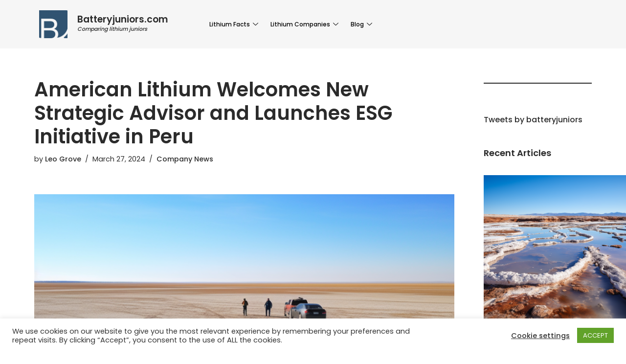

--- FILE ---
content_type: text/html; charset=UTF-8
request_url: https://batteryjuniors.com/2024/03/27/american-lithium-welcomes-new-strategic-advisor-and-launches-esg-initiative-in-peru/
body_size: 26702
content:
<!DOCTYPE html>
<html lang="en-US">

<head>
	
	<meta charset="UTF-8">
	<meta name="viewport" content="width=device-width, initial-scale=1, minimum-scale=1">
	<link rel="profile" href="https://gmpg.org/xfn/11">
			<link rel="pingback" href="https://batteryjuniors.com/xmlrpc.php">
		<meta name='robots' content='index, follow, max-image-preview:large, max-snippet:-1, max-video-preview:-1' />

	<!-- This site is optimized with the Yoast SEO plugin v23.4 - https://yoast.com/wordpress/plugins/seo/ -->
	<title>American Lithium Welcomes New Strategic Advisor and Launches ESG Initiative in Peru | BatteryJuniors.com</title>
	<link rel="canonical" href="https://batteryjuniors.com/2024/03/27/american-lithium-welcomes-new-strategic-advisor-and-launches-esg-initiative-in-peru/" />
	<meta property="og:locale" content="en_US" />
	<meta property="og:type" content="article" />
	<meta property="og:title" content="American Lithium Welcomes New Strategic Advisor and Launches ESG Initiative in Peru | BatteryJuniors.com" />
	<meta property="og:description" content="American Lithium Corp. (TSX-V:LI | Nasdaq:AMLI | Frankfurt:5LA1) announces the addition of the former Deputy Minister of Mines, Augusto Cauti, as a Strategic Corporate Advisor for its operations in Peru. Strategic Enhancement With High-Profile Addition Augusto Cauti brings his extensive experience in the mining sector, with a rich background as Peru&#8217;s Deputy Minister of Mines&hellip;&nbsp;Read More &raquo;American Lithium Welcomes New Strategic Advisor and Launches ESG Initiative in Peru" />
	<meta property="og:url" content="https://batteryjuniors.com/2024/03/27/american-lithium-welcomes-new-strategic-advisor-and-launches-esg-initiative-in-peru/" />
	<meta property="og:site_name" content="BatteryJuniors.com" />
	<meta property="article:published_time" content="2024-03-27T15:41:53+00:00" />
	<meta property="og:image" content="https://batteryjuniors.com/wp-content/uploads/2024/03/imgbrine16-1.png" />
	<meta property="og:image:width" content="1024" />
	<meta property="og:image:height" content="1024" />
	<meta property="og:image:type" content="image/png" />
	<meta name="author" content="Leo Grove" />
	<meta name="twitter:card" content="summary_large_image" />
	<meta name="twitter:creator" content="@batteryjuniors" />
	<meta name="twitter:site" content="@batteryjuniors" />
	<meta name="twitter:label1" content="Written by" />
	<meta name="twitter:data1" content="Leo Grove" />
	<meta name="twitter:label2" content="Est. reading time" />
	<meta name="twitter:data2" content="1 minute" />
	<script type="application/ld+json" class="yoast-schema-graph">{"@context":"https://schema.org","@graph":[{"@type":"Article","@id":"https://batteryjuniors.com/2024/03/27/american-lithium-welcomes-new-strategic-advisor-and-launches-esg-initiative-in-peru/#article","isPartOf":{"@id":"https://batteryjuniors.com/2024/03/27/american-lithium-welcomes-new-strategic-advisor-and-launches-esg-initiative-in-peru/"},"author":{"name":"Leo Grove","@id":"https://batteryjuniors.com/#/schema/person/ce8dfb32eb839212551af543964faea3"},"headline":"American Lithium Welcomes New Strategic Advisor and Launches ESG Initiative in Peru","datePublished":"2024-03-27T15:41:53+00:00","dateModified":"2024-03-27T15:41:53+00:00","mainEntityOfPage":{"@id":"https://batteryjuniors.com/2024/03/27/american-lithium-welcomes-new-strategic-advisor-and-launches-esg-initiative-in-peru/"},"wordCount":257,"publisher":{"@id":"https://batteryjuniors.com/#organization"},"image":{"@id":"https://batteryjuniors.com/2024/03/27/american-lithium-welcomes-new-strategic-advisor-and-launches-esg-initiative-in-peru/#primaryimage"},"thumbnailUrl":"https://batteryjuniors.com/wp-content/uploads/2024/03/imgbrine16-1.png","keywords":["American Lithium","ESG Initiative","mining","Peru","Solar Electrification"],"articleSection":["Company News"],"inLanguage":"en-US"},{"@type":"WebPage","@id":"https://batteryjuniors.com/2024/03/27/american-lithium-welcomes-new-strategic-advisor-and-launches-esg-initiative-in-peru/","url":"https://batteryjuniors.com/2024/03/27/american-lithium-welcomes-new-strategic-advisor-and-launches-esg-initiative-in-peru/","name":"American Lithium Welcomes New Strategic Advisor and Launches ESG Initiative in Peru | BatteryJuniors.com","isPartOf":{"@id":"https://batteryjuniors.com/#website"},"primaryImageOfPage":{"@id":"https://batteryjuniors.com/2024/03/27/american-lithium-welcomes-new-strategic-advisor-and-launches-esg-initiative-in-peru/#primaryimage"},"image":{"@id":"https://batteryjuniors.com/2024/03/27/american-lithium-welcomes-new-strategic-advisor-and-launches-esg-initiative-in-peru/#primaryimage"},"thumbnailUrl":"https://batteryjuniors.com/wp-content/uploads/2024/03/imgbrine16-1.png","datePublished":"2024-03-27T15:41:53+00:00","dateModified":"2024-03-27T15:41:53+00:00","breadcrumb":{"@id":"https://batteryjuniors.com/2024/03/27/american-lithium-welcomes-new-strategic-advisor-and-launches-esg-initiative-in-peru/#breadcrumb"},"inLanguage":"en-US","potentialAction":[{"@type":"ReadAction","target":["https://batteryjuniors.com/2024/03/27/american-lithium-welcomes-new-strategic-advisor-and-launches-esg-initiative-in-peru/"]}]},{"@type":"ImageObject","inLanguage":"en-US","@id":"https://batteryjuniors.com/2024/03/27/american-lithium-welcomes-new-strategic-advisor-and-launches-esg-initiative-in-peru/#primaryimage","url":"https://batteryjuniors.com/wp-content/uploads/2024/03/imgbrine16-1.png","contentUrl":"https://batteryjuniors.com/wp-content/uploads/2024/03/imgbrine16-1.png","width":1024,"height":1024},{"@type":"BreadcrumbList","@id":"https://batteryjuniors.com/2024/03/27/american-lithium-welcomes-new-strategic-advisor-and-launches-esg-initiative-in-peru/#breadcrumb","itemListElement":[{"@type":"ListItem","position":1,"name":"Home","item":"https://batteryjuniors.com/"},{"@type":"ListItem","position":2,"name":"American Lithium Welcomes New Strategic Advisor and Launches ESG Initiative in Peru"}]},{"@type":"WebSite","@id":"https://batteryjuniors.com/#website","url":"https://batteryjuniors.com/","name":"BatteryJuniors.com","description":"Comparing mining juniors","publisher":{"@id":"https://batteryjuniors.com/#organization"},"potentialAction":[{"@type":"SearchAction","target":{"@type":"EntryPoint","urlTemplate":"https://batteryjuniors.com/?s={search_term_string}"},"query-input":{"@type":"PropertyValueSpecification","valueRequired":true,"valueName":"search_term_string"}}],"inLanguage":"en-US"},{"@type":"Organization","@id":"https://batteryjuniors.com/#organization","name":"Batteryjuniors.com","url":"https://batteryjuniors.com/","logo":{"@type":"ImageObject","inLanguage":"en-US","@id":"https://batteryjuniors.com/#/schema/logo/image/","url":"https://batteryjuniors.com/wp-content/uploads/2020/11/LOGO-återskapat.png","contentUrl":"https://batteryjuniors.com/wp-content/uploads/2020/11/LOGO-återskapat.png","width":530,"height":507,"caption":"Batteryjuniors.com"},"image":{"@id":"https://batteryjuniors.com/#/schema/logo/image/"},"sameAs":["https://x.com/batteryjuniors"]},{"@type":"Person","@id":"https://batteryjuniors.com/#/schema/person/ce8dfb32eb839212551af543964faea3","name":"Leo Grove","image":{"@type":"ImageObject","inLanguage":"en-US","@id":"https://batteryjuniors.com/#/schema/person/image/","url":"https://secure.gravatar.com/avatar/9989389a7e5eeef4718400b214f90f8e?s=96&d=mm&r=g","contentUrl":"https://secure.gravatar.com/avatar/9989389a7e5eeef4718400b214f90f8e?s=96&d=mm&r=g","caption":"Leo Grove"},"sameAs":["https://batteryjuniors.com"]}]}</script>
	<!-- / Yoast SEO plugin. -->


<link rel='dns-prefetch' href='//fonts.googleapis.com' />
<link rel='dns-prefetch' href='//www.googletagmanager.com' />
<link rel='dns-prefetch' href='//pagead2.googlesyndication.com' />
<link href='https://fonts.googleapis.com' rel='preconnect' />
<link href='//fonts.gstatic.com' crossorigin='' rel='preconnect' />
<link rel="alternate" type="application/rss+xml" title="BatteryJuniors.com &raquo; Feed" href="https://batteryjuniors.com/feed/" />
<link rel="alternate" type="application/rss+xml" title="BatteryJuniors.com &raquo; Comments Feed" href="https://batteryjuniors.com/comments/feed/" />
<link rel="alternate" type="application/rss+xml" title="BatteryJuniors.com &raquo; American Lithium Welcomes New Strategic Advisor and Launches ESG Initiative in Peru Comments Feed" href="https://batteryjuniors.com/2024/03/27/american-lithium-welcomes-new-strategic-advisor-and-launches-esg-initiative-in-peru/feed/" />
<script>
window._wpemojiSettings = {"baseUrl":"https:\/\/s.w.org\/images\/core\/emoji\/15.0.3\/72x72\/","ext":".png","svgUrl":"https:\/\/s.w.org\/images\/core\/emoji\/15.0.3\/svg\/","svgExt":".svg","source":{"concatemoji":"https:\/\/batteryjuniors.com\/wp-includes\/js\/wp-emoji-release.min.js?ver=6.6.4"}};
/*! This file is auto-generated */
!function(i,n){var o,s,e;function c(e){try{var t={supportTests:e,timestamp:(new Date).valueOf()};sessionStorage.setItem(o,JSON.stringify(t))}catch(e){}}function p(e,t,n){e.clearRect(0,0,e.canvas.width,e.canvas.height),e.fillText(t,0,0);var t=new Uint32Array(e.getImageData(0,0,e.canvas.width,e.canvas.height).data),r=(e.clearRect(0,0,e.canvas.width,e.canvas.height),e.fillText(n,0,0),new Uint32Array(e.getImageData(0,0,e.canvas.width,e.canvas.height).data));return t.every(function(e,t){return e===r[t]})}function u(e,t,n){switch(t){case"flag":return n(e,"\ud83c\udff3\ufe0f\u200d\u26a7\ufe0f","\ud83c\udff3\ufe0f\u200b\u26a7\ufe0f")?!1:!n(e,"\ud83c\uddfa\ud83c\uddf3","\ud83c\uddfa\u200b\ud83c\uddf3")&&!n(e,"\ud83c\udff4\udb40\udc67\udb40\udc62\udb40\udc65\udb40\udc6e\udb40\udc67\udb40\udc7f","\ud83c\udff4\u200b\udb40\udc67\u200b\udb40\udc62\u200b\udb40\udc65\u200b\udb40\udc6e\u200b\udb40\udc67\u200b\udb40\udc7f");case"emoji":return!n(e,"\ud83d\udc26\u200d\u2b1b","\ud83d\udc26\u200b\u2b1b")}return!1}function f(e,t,n){var r="undefined"!=typeof WorkerGlobalScope&&self instanceof WorkerGlobalScope?new OffscreenCanvas(300,150):i.createElement("canvas"),a=r.getContext("2d",{willReadFrequently:!0}),o=(a.textBaseline="top",a.font="600 32px Arial",{});return e.forEach(function(e){o[e]=t(a,e,n)}),o}function t(e){var t=i.createElement("script");t.src=e,t.defer=!0,i.head.appendChild(t)}"undefined"!=typeof Promise&&(o="wpEmojiSettingsSupports",s=["flag","emoji"],n.supports={everything:!0,everythingExceptFlag:!0},e=new Promise(function(e){i.addEventListener("DOMContentLoaded",e,{once:!0})}),new Promise(function(t){var n=function(){try{var e=JSON.parse(sessionStorage.getItem(o));if("object"==typeof e&&"number"==typeof e.timestamp&&(new Date).valueOf()<e.timestamp+604800&&"object"==typeof e.supportTests)return e.supportTests}catch(e){}return null}();if(!n){if("undefined"!=typeof Worker&&"undefined"!=typeof OffscreenCanvas&&"undefined"!=typeof URL&&URL.createObjectURL&&"undefined"!=typeof Blob)try{var e="postMessage("+f.toString()+"("+[JSON.stringify(s),u.toString(),p.toString()].join(",")+"));",r=new Blob([e],{type:"text/javascript"}),a=new Worker(URL.createObjectURL(r),{name:"wpTestEmojiSupports"});return void(a.onmessage=function(e){c(n=e.data),a.terminate(),t(n)})}catch(e){}c(n=f(s,u,p))}t(n)}).then(function(e){for(var t in e)n.supports[t]=e[t],n.supports.everything=n.supports.everything&&n.supports[t],"flag"!==t&&(n.supports.everythingExceptFlag=n.supports.everythingExceptFlag&&n.supports[t]);n.supports.everythingExceptFlag=n.supports.everythingExceptFlag&&!n.supports.flag,n.DOMReady=!1,n.readyCallback=function(){n.DOMReady=!0}}).then(function(){return e}).then(function(){var e;n.supports.everything||(n.readyCallback(),(e=n.source||{}).concatemoji?t(e.concatemoji):e.wpemoji&&e.twemoji&&(t(e.twemoji),t(e.wpemoji)))}))}((window,document),window._wpemojiSettings);
</script>
<link rel='stylesheet' id='elementor-frontend-css' href='https://batteryjuniors.com/wp-content/uploads/elementor/css/custom-frontend.min.css?ver=1721554506' media='all' />
<link rel='stylesheet' id='elementor-post-10689-css' href='https://batteryjuniors.com/wp-content/uploads/elementor/css/post-10689.css?ver=1721554505' media='all' />
<link rel='stylesheet' id='elementor-post-4816-css' href='https://batteryjuniors.com/wp-content/uploads/elementor/css/post-4816.css?ver=1721554506' media='all' />
<link rel='stylesheet' id='premium-addons-css' href='https://batteryjuniors.com/wp-content/plugins/premium-addons-for-elementor/assets/frontend/min-css/premium-addons.min.css?ver=4.10.51' media='all' />
<style id='wp-emoji-styles-inline-css'>

	img.wp-smiley, img.emoji {
		display: inline !important;
		border: none !important;
		box-shadow: none !important;
		height: 1em !important;
		width: 1em !important;
		margin: 0 0.07em !important;
		vertical-align: -0.1em !important;
		background: none !important;
		padding: 0 !important;
	}
</style>
<link rel='stylesheet' id='wp-block-library-css' href='https://batteryjuniors.com/wp-includes/css/dist/block-library/style.min.css?ver=6.6.4' media='all' />
<style id='mamaduka-bookmark-card-style-inline-css'>
.wp-block-mamaduka-bookmark-card{background:#fff;border:1px solid #e2e8f0;border-radius:8px;box-shadow:0 1px 2px 0 rgba(0,0,0,.05);font-family:system-ui,-apple-system,BlinkMacSystemFont,Segoe UI,Roboto,Helvetica Neue,Arial,Noto Sans,sans-serif,Apple Color Emoji,Segoe UI Emoji,Segoe UI Symbol,Noto Color Emoji;line-height:1.5;margin:0;overflow:hidden}.bookmark-card{color:currentColor;display:flex;flex-direction:column;position:relative;text-decoration:none!important}.bookmark-card:hover{--bg-opacity:1;background-color:#f7fafc;background-color:rgba(247,250,252,var(--bg-opacity));text-decoration:none!important}.bookmark-card .bookmark-card__image img{display:block;height:100%;-o-object-fit:cover;object-fit:cover;width:100%}.bookmark-card__content{padding:16px}.bookmark-card__title{--text-opacity:1;color:#1a202c;color:rgba(26,32,44,var(--text-opacity));font-size:18px;font-weight:600;line-height:1.3;margin-bottom:4px}.bookmark-card__description{--text-opacity:1;color:#4a5568;color:rgba(74,85,104,var(--text-opacity));font-size:16px;margin-bottom:8px}.bookmark_card__meta{display:flex;font-size:14px;line-height:16px}.bookmark_card__meta-icon{height:16px;margin-right:8px;width:16px}.bookmark_card__meta-publisher{--text-opacity:1;color:#4a5568;color:rgba(74,85,104,var(--text-opacity))}@media(min-width:600px){.is-style-horizontal .bookmark-card{flex-direction:row-reverse}.is-style-horizontal .bookmark-card__image{flex:0 0 160px}.is-style-horizontal .bookmark-card__content{display:flex;flex:3 1 0;flex-direction:column;overflow:hidden}.is-style-horizontal .bookmark-card__title{overflow:hidden;text-overflow:ellipsis;white-space:nowrap}.is-style-horizontal .bookmark-card__description{-webkit-box-orient:vertical;-webkit-line-clamp:2;display:-webkit-box;overflow:hidden}.is-style-horizontal .bookmark_card__meta{margin-top:auto}.is-style-horizontal.has-media-on-the-left .bookmark-card{flex-direction:row}}

</style>
<link rel='stylesheet' id='simple-blog-card-css' href='https://batteryjuniors.com/wp-content/plugins/simple-blog-card/template/simpleblogcard.css?ver=1.00' media='all' />
<style id='classic-theme-styles-inline-css'>
/*! This file is auto-generated */
.wp-block-button__link{color:#fff;background-color:#32373c;border-radius:9999px;box-shadow:none;text-decoration:none;padding:calc(.667em + 2px) calc(1.333em + 2px);font-size:1.125em}.wp-block-file__button{background:#32373c;color:#fff;text-decoration:none}
</style>
<style id='global-styles-inline-css'>
:root{--wp--preset--aspect-ratio--square: 1;--wp--preset--aspect-ratio--4-3: 4/3;--wp--preset--aspect-ratio--3-4: 3/4;--wp--preset--aspect-ratio--3-2: 3/2;--wp--preset--aspect-ratio--2-3: 2/3;--wp--preset--aspect-ratio--16-9: 16/9;--wp--preset--aspect-ratio--9-16: 9/16;--wp--preset--color--black: #000000;--wp--preset--color--cyan-bluish-gray: #abb8c3;--wp--preset--color--white: #ffffff;--wp--preset--color--pale-pink: #f78da7;--wp--preset--color--vivid-red: #cf2e2e;--wp--preset--color--luminous-vivid-orange: #ff6900;--wp--preset--color--luminous-vivid-amber: #fcb900;--wp--preset--color--light-green-cyan: #7bdcb5;--wp--preset--color--vivid-green-cyan: #00d084;--wp--preset--color--pale-cyan-blue: #8ed1fc;--wp--preset--color--vivid-cyan-blue: #0693e3;--wp--preset--color--vivid-purple: #9b51e0;--wp--preset--color--neve-link-color: var(--nv-primary-accent);--wp--preset--color--neve-link-hover-color: var(--nv-secondary-accent);--wp--preset--color--nv-site-bg: var(--nv-site-bg);--wp--preset--color--nv-light-bg: var(--nv-light-bg);--wp--preset--color--nv-dark-bg: var(--nv-dark-bg);--wp--preset--color--neve-text-color: var(--nv-text-color);--wp--preset--color--nv-text-dark-bg: var(--nv-text-dark-bg);--wp--preset--color--nv-c-1: var(--nv-c-1);--wp--preset--color--nv-c-2: var(--nv-c-2);--wp--preset--gradient--vivid-cyan-blue-to-vivid-purple: linear-gradient(135deg,rgba(6,147,227,1) 0%,rgb(155,81,224) 100%);--wp--preset--gradient--light-green-cyan-to-vivid-green-cyan: linear-gradient(135deg,rgb(122,220,180) 0%,rgb(0,208,130) 100%);--wp--preset--gradient--luminous-vivid-amber-to-luminous-vivid-orange: linear-gradient(135deg,rgba(252,185,0,1) 0%,rgba(255,105,0,1) 100%);--wp--preset--gradient--luminous-vivid-orange-to-vivid-red: linear-gradient(135deg,rgba(255,105,0,1) 0%,rgb(207,46,46) 100%);--wp--preset--gradient--very-light-gray-to-cyan-bluish-gray: linear-gradient(135deg,rgb(238,238,238) 0%,rgb(169,184,195) 100%);--wp--preset--gradient--cool-to-warm-spectrum: linear-gradient(135deg,rgb(74,234,220) 0%,rgb(151,120,209) 20%,rgb(207,42,186) 40%,rgb(238,44,130) 60%,rgb(251,105,98) 80%,rgb(254,248,76) 100%);--wp--preset--gradient--blush-light-purple: linear-gradient(135deg,rgb(255,206,236) 0%,rgb(152,150,240) 100%);--wp--preset--gradient--blush-bordeaux: linear-gradient(135deg,rgb(254,205,165) 0%,rgb(254,45,45) 50%,rgb(107,0,62) 100%);--wp--preset--gradient--luminous-dusk: linear-gradient(135deg,rgb(255,203,112) 0%,rgb(199,81,192) 50%,rgb(65,88,208) 100%);--wp--preset--gradient--pale-ocean: linear-gradient(135deg,rgb(255,245,203) 0%,rgb(182,227,212) 50%,rgb(51,167,181) 100%);--wp--preset--gradient--electric-grass: linear-gradient(135deg,rgb(202,248,128) 0%,rgb(113,206,126) 100%);--wp--preset--gradient--midnight: linear-gradient(135deg,rgb(2,3,129) 0%,rgb(40,116,252) 100%);--wp--preset--font-size--small: 13px;--wp--preset--font-size--medium: 20px;--wp--preset--font-size--large: 36px;--wp--preset--font-size--x-large: 42px;--wp--preset--spacing--20: 0.44rem;--wp--preset--spacing--30: 0.67rem;--wp--preset--spacing--40: 1rem;--wp--preset--spacing--50: 1.5rem;--wp--preset--spacing--60: 2.25rem;--wp--preset--spacing--70: 3.38rem;--wp--preset--spacing--80: 5.06rem;--wp--preset--shadow--natural: 6px 6px 9px rgba(0, 0, 0, 0.2);--wp--preset--shadow--deep: 12px 12px 50px rgba(0, 0, 0, 0.4);--wp--preset--shadow--sharp: 6px 6px 0px rgba(0, 0, 0, 0.2);--wp--preset--shadow--outlined: 6px 6px 0px -3px rgba(255, 255, 255, 1), 6px 6px rgba(0, 0, 0, 1);--wp--preset--shadow--crisp: 6px 6px 0px rgba(0, 0, 0, 1);}:where(.is-layout-flex){gap: 0.5em;}:where(.is-layout-grid){gap: 0.5em;}body .is-layout-flex{display: flex;}.is-layout-flex{flex-wrap: wrap;align-items: center;}.is-layout-flex > :is(*, div){margin: 0;}body .is-layout-grid{display: grid;}.is-layout-grid > :is(*, div){margin: 0;}:where(.wp-block-columns.is-layout-flex){gap: 2em;}:where(.wp-block-columns.is-layout-grid){gap: 2em;}:where(.wp-block-post-template.is-layout-flex){gap: 1.25em;}:where(.wp-block-post-template.is-layout-grid){gap: 1.25em;}.has-black-color{color: var(--wp--preset--color--black) !important;}.has-cyan-bluish-gray-color{color: var(--wp--preset--color--cyan-bluish-gray) !important;}.has-white-color{color: var(--wp--preset--color--white) !important;}.has-pale-pink-color{color: var(--wp--preset--color--pale-pink) !important;}.has-vivid-red-color{color: var(--wp--preset--color--vivid-red) !important;}.has-luminous-vivid-orange-color{color: var(--wp--preset--color--luminous-vivid-orange) !important;}.has-luminous-vivid-amber-color{color: var(--wp--preset--color--luminous-vivid-amber) !important;}.has-light-green-cyan-color{color: var(--wp--preset--color--light-green-cyan) !important;}.has-vivid-green-cyan-color{color: var(--wp--preset--color--vivid-green-cyan) !important;}.has-pale-cyan-blue-color{color: var(--wp--preset--color--pale-cyan-blue) !important;}.has-vivid-cyan-blue-color{color: var(--wp--preset--color--vivid-cyan-blue) !important;}.has-vivid-purple-color{color: var(--wp--preset--color--vivid-purple) !important;}.has-neve-link-color-color{color: var(--wp--preset--color--neve-link-color) !important;}.has-neve-link-hover-color-color{color: var(--wp--preset--color--neve-link-hover-color) !important;}.has-nv-site-bg-color{color: var(--wp--preset--color--nv-site-bg) !important;}.has-nv-light-bg-color{color: var(--wp--preset--color--nv-light-bg) !important;}.has-nv-dark-bg-color{color: var(--wp--preset--color--nv-dark-bg) !important;}.has-neve-text-color-color{color: var(--wp--preset--color--neve-text-color) !important;}.has-nv-text-dark-bg-color{color: var(--wp--preset--color--nv-text-dark-bg) !important;}.has-nv-c-1-color{color: var(--wp--preset--color--nv-c-1) !important;}.has-nv-c-2-color{color: var(--wp--preset--color--nv-c-2) !important;}.has-black-background-color{background-color: var(--wp--preset--color--black) !important;}.has-cyan-bluish-gray-background-color{background-color: var(--wp--preset--color--cyan-bluish-gray) !important;}.has-white-background-color{background-color: var(--wp--preset--color--white) !important;}.has-pale-pink-background-color{background-color: var(--wp--preset--color--pale-pink) !important;}.has-vivid-red-background-color{background-color: var(--wp--preset--color--vivid-red) !important;}.has-luminous-vivid-orange-background-color{background-color: var(--wp--preset--color--luminous-vivid-orange) !important;}.has-luminous-vivid-amber-background-color{background-color: var(--wp--preset--color--luminous-vivid-amber) !important;}.has-light-green-cyan-background-color{background-color: var(--wp--preset--color--light-green-cyan) !important;}.has-vivid-green-cyan-background-color{background-color: var(--wp--preset--color--vivid-green-cyan) !important;}.has-pale-cyan-blue-background-color{background-color: var(--wp--preset--color--pale-cyan-blue) !important;}.has-vivid-cyan-blue-background-color{background-color: var(--wp--preset--color--vivid-cyan-blue) !important;}.has-vivid-purple-background-color{background-color: var(--wp--preset--color--vivid-purple) !important;}.has-neve-link-color-background-color{background-color: var(--wp--preset--color--neve-link-color) !important;}.has-neve-link-hover-color-background-color{background-color: var(--wp--preset--color--neve-link-hover-color) !important;}.has-nv-site-bg-background-color{background-color: var(--wp--preset--color--nv-site-bg) !important;}.has-nv-light-bg-background-color{background-color: var(--wp--preset--color--nv-light-bg) !important;}.has-nv-dark-bg-background-color{background-color: var(--wp--preset--color--nv-dark-bg) !important;}.has-neve-text-color-background-color{background-color: var(--wp--preset--color--neve-text-color) !important;}.has-nv-text-dark-bg-background-color{background-color: var(--wp--preset--color--nv-text-dark-bg) !important;}.has-nv-c-1-background-color{background-color: var(--wp--preset--color--nv-c-1) !important;}.has-nv-c-2-background-color{background-color: var(--wp--preset--color--nv-c-2) !important;}.has-black-border-color{border-color: var(--wp--preset--color--black) !important;}.has-cyan-bluish-gray-border-color{border-color: var(--wp--preset--color--cyan-bluish-gray) !important;}.has-white-border-color{border-color: var(--wp--preset--color--white) !important;}.has-pale-pink-border-color{border-color: var(--wp--preset--color--pale-pink) !important;}.has-vivid-red-border-color{border-color: var(--wp--preset--color--vivid-red) !important;}.has-luminous-vivid-orange-border-color{border-color: var(--wp--preset--color--luminous-vivid-orange) !important;}.has-luminous-vivid-amber-border-color{border-color: var(--wp--preset--color--luminous-vivid-amber) !important;}.has-light-green-cyan-border-color{border-color: var(--wp--preset--color--light-green-cyan) !important;}.has-vivid-green-cyan-border-color{border-color: var(--wp--preset--color--vivid-green-cyan) !important;}.has-pale-cyan-blue-border-color{border-color: var(--wp--preset--color--pale-cyan-blue) !important;}.has-vivid-cyan-blue-border-color{border-color: var(--wp--preset--color--vivid-cyan-blue) !important;}.has-vivid-purple-border-color{border-color: var(--wp--preset--color--vivid-purple) !important;}.has-neve-link-color-border-color{border-color: var(--wp--preset--color--neve-link-color) !important;}.has-neve-link-hover-color-border-color{border-color: var(--wp--preset--color--neve-link-hover-color) !important;}.has-nv-site-bg-border-color{border-color: var(--wp--preset--color--nv-site-bg) !important;}.has-nv-light-bg-border-color{border-color: var(--wp--preset--color--nv-light-bg) !important;}.has-nv-dark-bg-border-color{border-color: var(--wp--preset--color--nv-dark-bg) !important;}.has-neve-text-color-border-color{border-color: var(--wp--preset--color--neve-text-color) !important;}.has-nv-text-dark-bg-border-color{border-color: var(--wp--preset--color--nv-text-dark-bg) !important;}.has-nv-c-1-border-color{border-color: var(--wp--preset--color--nv-c-1) !important;}.has-nv-c-2-border-color{border-color: var(--wp--preset--color--nv-c-2) !important;}.has-vivid-cyan-blue-to-vivid-purple-gradient-background{background: var(--wp--preset--gradient--vivid-cyan-blue-to-vivid-purple) !important;}.has-light-green-cyan-to-vivid-green-cyan-gradient-background{background: var(--wp--preset--gradient--light-green-cyan-to-vivid-green-cyan) !important;}.has-luminous-vivid-amber-to-luminous-vivid-orange-gradient-background{background: var(--wp--preset--gradient--luminous-vivid-amber-to-luminous-vivid-orange) !important;}.has-luminous-vivid-orange-to-vivid-red-gradient-background{background: var(--wp--preset--gradient--luminous-vivid-orange-to-vivid-red) !important;}.has-very-light-gray-to-cyan-bluish-gray-gradient-background{background: var(--wp--preset--gradient--very-light-gray-to-cyan-bluish-gray) !important;}.has-cool-to-warm-spectrum-gradient-background{background: var(--wp--preset--gradient--cool-to-warm-spectrum) !important;}.has-blush-light-purple-gradient-background{background: var(--wp--preset--gradient--blush-light-purple) !important;}.has-blush-bordeaux-gradient-background{background: var(--wp--preset--gradient--blush-bordeaux) !important;}.has-luminous-dusk-gradient-background{background: var(--wp--preset--gradient--luminous-dusk) !important;}.has-pale-ocean-gradient-background{background: var(--wp--preset--gradient--pale-ocean) !important;}.has-electric-grass-gradient-background{background: var(--wp--preset--gradient--electric-grass) !important;}.has-midnight-gradient-background{background: var(--wp--preset--gradient--midnight) !important;}.has-small-font-size{font-size: var(--wp--preset--font-size--small) !important;}.has-medium-font-size{font-size: var(--wp--preset--font-size--medium) !important;}.has-large-font-size{font-size: var(--wp--preset--font-size--large) !important;}.has-x-large-font-size{font-size: var(--wp--preset--font-size--x-large) !important;}
:where(.wp-block-post-template.is-layout-flex){gap: 1.25em;}:where(.wp-block-post-template.is-layout-grid){gap: 1.25em;}
:where(.wp-block-columns.is-layout-flex){gap: 2em;}:where(.wp-block-columns.is-layout-grid){gap: 2em;}
:root :where(.wp-block-pullquote){font-size: 1.5em;line-height: 1.6;}
</style>
<link rel='stylesheet' id='cookie-law-info-css' href='https://batteryjuniors.com/wp-content/plugins/cookie-law-info/legacy/public/css/cookie-law-info-public.css?ver=3.2.6' media='all' />
<link rel='stylesheet' id='cookie-law-info-gdpr-css' href='https://batteryjuniors.com/wp-content/plugins/cookie-law-info/legacy/public/css/cookie-law-info-gdpr.css?ver=3.2.6' media='all' />
<link rel='stylesheet' id='dashicons-css' href='https://batteryjuniors.com/wp-includes/css/dashicons.min.css?ver=6.6.4' media='all' />
<link rel='stylesheet' id='wpa-css-css' href='https://batteryjuniors.com/wp-content/plugins/honeypot/includes/css/wpa.css?ver=2.2.02' media='all' />
<link rel='stylesheet' id='neve-style-css' href='https://batteryjuniors.com/wp-content/themes/neve/style-main-new.min.css?ver=3.8.11' media='all' />
<style id='neve-style-inline-css'>
.nv-meta-list li.meta:not(:last-child):after { content:"/" }.nv-meta-list .no-mobile{
			display:none;
		}.nv-meta-list li.last::after{
			content: ""!important;
		}@media (min-width: 769px) {
			.nv-meta-list .no-mobile {
				display: inline-block;
			}
			.nv-meta-list li.last:not(:last-child)::after {
		 		content: "/" !important;
			}
		}
 :root{ --container: 748px;--postwidth:100%; --primarybtnbg: #cecece; --secondarybtnbg: #2b2b2b; --primarybtnhoverbg: #4676ac; --primarybtncolor: #000000; --secondarybtncolor: #ffffff; --primarybtnhovercolor: #ffffff; --secondarybtnhovercolor: #676767;--primarybtnborderradius:0;--secondarybtnborderradius:0;--btnpadding:15px 30px;--primarybtnpadding:15px 30px;--secondarybtnpadding:15px 30px; --bodyfontfamily: Poppins; --bodyfontsize: 15px; --bodylineheight: 1.6; --bodyletterspacing: 0px; --bodyfontweight: 400; --headingsfontfamily: Poppins; --h1fontsize: 35px; --h1fontweight: 600; --h1lineheight: 1.2em; --h1letterspacing: 0px; --h1texttransform: none; --h2fontsize: 30px; --h2fontweight: 600; --h2lineheight: 1.2em; --h2letterspacing: 0px; --h2texttransform: none; --h3fontsize: 20px; --h3fontweight: 600; --h3lineheight: 1.2em; --h3letterspacing: 0px; --h3texttransform: none; --h4fontsize: 18px; --h4fontweight: 600; --h4lineheight: 1.2em; --h4letterspacing: 0px; --h4texttransform: none; --h5fontsize: 16px; --h5fontweight: 600; --h5lineheight: 1.2em; --h5letterspacing: 0px; --h5texttransform: none; --h6fontsize: 14em; --h6fontweight: 600; --h6lineheight: 1.2em; --h6letterspacing: 0px; --h6texttransform: none;--formfieldborderwidth:2px;--formfieldborderradius:3px; --formfieldbgcolor: var(--nv-site-bg); --formfieldbordercolor: #dddddd; --formfieldcolor: var(--nv-text-color);--formfieldpadding:10px 12px; } .has-neve-button-color-color{ color: #cecece!important; } .has-neve-button-color-background-color{ background-color: #cecece!important; } .single-post-container .alignfull > [class*="__inner-container"], .single-post-container .alignwide > [class*="__inner-container"]{ max-width:718px } .nv-meta-list{ --avatarsize: 20px; } .single .nv-meta-list{ --avatarsize: 20px; } .nv-post-cover{ --height: 250px;--padding:40px 15px;--justify: flex-start; --textalign: left; --valign: center; } .nv-post-cover .nv-title-meta-wrap, .nv-page-title-wrap, .entry-header{ --textalign: left; } .nv-is-boxed.nv-title-meta-wrap{ --padding:40px 15px; --bgcolor: var(--nv-dark-bg); } .nv-overlay{ --opacity: 50; --blendmode: normal; } .nv-is-boxed.nv-comments-wrap{ --padding:20px; } .nv-is-boxed.comment-respond{ --padding:20px; } .single:not(.single-product), .page{ --c-vspace:0 0 0 0;; } .global-styled{ --bgcolor: var(--nv-site-bg); } .header-top{ --rowbcolor: var(--nv-light-bg); --color: var(--nv-text-color); } .header-main{ --rowbcolor: var(--nv-light-bg); --color: #2d2d2d; --bgcolor: #ffffff; } .header-bottom{ --rowbcolor: var(--nv-light-bg); --color: var(--nv-text-color); --bgcolor: #000000; } .header-menu-sidebar-bg{ --justify: flex-start; --textalign: left;--flexg: 1;--wrapdropdownwidth: auto; --color: var(--nv-text-color); --bgcolor: #e7e7e7; } .header-menu-sidebar{ width: 300px; } .builder-item--logo{ --maxwidth: 40px; --fs: 24px;--padding:10px 0;--margin:0; --textalign: left;--justify: flex-start; } .builder-item--nav-icon,.header-menu-sidebar .close-sidebar-panel .navbar-toggle{ --bgcolor: rgba(0, 0, 0, 0);--borderradius:3px;--borderwidth:0; } .builder-item--nav-icon{ --label-margin:0 5px 0 0;;--padding:10px 15px;--margin:0; } .builder-item--primary-menu{ --color: #1f1f1f; --hovercolor: #aaaaaa; --hovertextcolor: var(--nv-text-color); --activecolor: #7d94b5; --spacing: 30px; --height: 20px;--padding:0;--margin:0; --fontsize: 0.8em; --lineheight: 1.6em; --letterspacing: 0px; --fontweight: 500; --texttransform: none; --iconsize: 0.8em; } .hfg-is-group.has-primary-menu .inherit-ff{ --inheritedfw: 500; } .builder-item--header_search_responsive{ --iconsize: 15px; --formfieldfontsize: 14px;--formfieldborderwidth:2px;--formfieldborderradius:2px; --height: 40px;--padding:0 10px;--margin:0; } .footer-top-inner .row{ grid-template-columns:1fr 1fr; --valign: flex-start; } .footer-top{ --rowbcolor: var(--nv-light-bg); --color: var(--nv-text-color); --bgcolor: rgba(231, 231, 231, 0.9); } .footer-main-inner .row{ grid-template-columns:1fr 1fr 1fr; --valign: flex-start; } .footer-main{ --rowbcolor: var(--nv-light-bg); --color: var(--nv-text-color); --bgcolor: var(--nv-site-bg); } .footer-bottom-inner .row{ grid-template-columns:1fr; --valign: flex-start; } .footer-bottom{ --rowbcolor: var(--nv-light-bg); --color: var(--nv-text-dark-bg); --bgcolor: #404040; } .builder-item--footer-four-widgets{ --padding:0;--margin:0; --textalign: left;--justify: flex-start; } .builder-item--footer-menu{ --hovercolor: #6d7f95; --spacing: 20px; --height: 25px;--padding:0;--margin:0; --fontsize: 1em; --lineheight: 1.6; --letterspacing: 0px; --fontweight: 500; --texttransform: none; --iconsize: 1em; --textalign: left;--justify: flex-start; } @media(min-width: 576px){ :root{ --container: 992px;--postwidth:100%;--btnpadding:15px 30px;--primarybtnpadding:15px 30px;--secondarybtnpadding:15px 30px; --bodyfontsize: 16px; --bodylineheight: 1.6; --bodyletterspacing: 0px; --h1fontsize: 55px; --h1lineheight: 1.2em; --h1letterspacing: 0px; --h2fontsize: 35px; --h2lineheight: 1.2em; --h2letterspacing: 0px; --h3fontsize: 25px; --h3lineheight: 1.2em; --h3letterspacing: 0px; --h4fontsize: 18px; --h4lineheight: 1.2em; --h4letterspacing: 0px; --h5fontsize: 16px; --h5lineheight: 1.2em; --h5letterspacing: 0px; --h6fontsize: 14em; --h6lineheight: 1.2em; --h6letterspacing: 0px; } .single-post-container .alignfull > [class*="__inner-container"], .single-post-container .alignwide > [class*="__inner-container"]{ max-width:962px } .nv-meta-list{ --avatarsize: 20px; } .single .nv-meta-list{ --avatarsize: 20px; } .nv-post-cover{ --height: 320px;--padding:60px 30px;--justify: flex-start; --textalign: left; --valign: center; } .nv-post-cover .nv-title-meta-wrap, .nv-page-title-wrap, .entry-header{ --textalign: left; } .nv-is-boxed.nv-title-meta-wrap{ --padding:60px 30px; } .nv-is-boxed.nv-comments-wrap{ --padding:30px; } .nv-is-boxed.comment-respond{ --padding:30px; } .single:not(.single-product), .page{ --c-vspace:0 0 0 0;; } .header-menu-sidebar-bg{ --justify: flex-start; --textalign: left;--flexg: 1;--wrapdropdownwidth: auto; } .header-menu-sidebar{ width: 350px; } .builder-item--logo{ --maxwidth: 72px; --fs: 24px;--padding:10px 0;--margin:0; --textalign: left;--justify: flex-start; } .builder-item--nav-icon{ --label-margin:0 5px 0 0;;--padding:10px 15px 10px 15px;;--margin:0; } .builder-item--primary-menu{ --spacing: 20px; --height: 25px;--padding:0;--margin:0; --fontsize: 0.8em; --lineheight: 1.6em; --letterspacing: 0px; --iconsize: 0.8em; } .builder-item--header_search_responsive{ --formfieldfontsize: 14px;--formfieldborderwidth:2px;--formfieldborderradius:2px; --height: 40px;--padding:0 10px;--margin:0; } .builder-item--footer-four-widgets{ --padding:0;--margin:0; --textalign: left;--justify: flex-start; } .builder-item--footer-menu{ --spacing: 20px; --height: 25px;--padding:0;--margin:0; --fontsize: 1em; --lineheight: 1.6; --letterspacing: 0px; --iconsize: 1em; --textalign: left;--justify: flex-start; } }@media(min-width: 960px){ :root{ --container: 1170px;--postwidth:100%;--btnpadding:15px 30px;--primarybtnpadding:15px 30px;--secondarybtnpadding:15px 30px; --bodyfontsize: 16px; --bodylineheight: 1.7; --bodyletterspacing: 0px; --h1fontsize: 40px; --h1lineheight: 1.2em; --h1letterspacing: 0px; --h2fontsize: 50px; --h2lineheight: 1.2em; --h2letterspacing: 0px; --h3fontsize: 25px; --h3lineheight: 1.2em; --h3letterspacing: 0px; --h4fontsize: 18px; --h4lineheight: 1.2em; --h4letterspacing: 0px; --h5fontsize: 16px; --h5lineheight: 1.2em; --h5letterspacing: 0px; --h6fontsize: 14px; --h6lineheight: 1.2em; --h6letterspacing: 0px; } body:not(.single):not(.archive):not(.blog):not(.search):not(.error404) .neve-main > .container .col, body.post-type-archive-course .neve-main > .container .col, body.post-type-archive-llms_membership .neve-main > .container .col{ max-width: 76%; } body:not(.single):not(.archive):not(.blog):not(.search):not(.error404) .nv-sidebar-wrap, body.post-type-archive-course .nv-sidebar-wrap, body.post-type-archive-llms_membership .nv-sidebar-wrap{ max-width: 24%; } .neve-main > .archive-container .nv-index-posts.col{ max-width: 76%; } .neve-main > .archive-container .nv-sidebar-wrap{ max-width: 24%; } .neve-main > .single-post-container .nv-single-post-wrap.col{ max-width: 76%; } .single-post-container .alignfull > [class*="__inner-container"], .single-post-container .alignwide > [class*="__inner-container"]{ max-width:859px } .container-fluid.single-post-container .alignfull > [class*="__inner-container"], .container-fluid.single-post-container .alignwide > [class*="__inner-container"]{ max-width:calc(76% + 15px) } .neve-main > .single-post-container .nv-sidebar-wrap{ max-width: 24%; } .nv-meta-list{ --avatarsize: 20px; } .single .nv-meta-list{ --avatarsize: 20px; } .nv-post-cover{ --height: 400px;--padding:60px 40px;--justify: flex-start; --textalign: left; --valign: center; } .nv-post-cover .nv-title-meta-wrap, .nv-page-title-wrap, .entry-header{ --textalign: left; } .nv-is-boxed.nv-title-meta-wrap{ --padding:60px 40px; } .nv-is-boxed.nv-comments-wrap{ --padding:40px; } .nv-is-boxed.comment-respond{ --padding:40px; } .single:not(.single-product), .page{ --c-vspace:0 0 0 0;; } .header-top{ --height:66px; } .header-main{ --height:90px; } .header-bottom{ --height:4px; } .header-menu-sidebar-bg{ --justify: flex-start; --textalign: left;--flexg: 1;--wrapdropdownwidth: auto; } .header-menu-sidebar{ width: 350px; } .builder-item--logo{ --maxwidth: 52px; --fs: 24px;--padding:10px 0;--margin:0; --textalign: left;--justify: flex-start; } .builder-item--nav-icon{ --label-margin:0 5px 0 0;;--padding:10px 15px;--margin:0; } .builder-item--primary-menu{ --spacing: 17px; --height: 55px;--padding:0;--margin:0; --fontsize: 12px; --lineheight: 1.6em; --letterspacing: 0px; --iconsize: 12px; } .builder-item--header_search_responsive{ --formfieldfontsize: 14px;--formfieldborderwidth:2px;--formfieldborderradius:2px; --height: 40px;--padding:0 10px 0 40px;;--margin:0; } .builder-item--footer-four-widgets{ --padding:20px;--margin:20px; --textalign: left;--justify: flex-start; } .builder-item--footer-menu{ --spacing: 20px; --height: 25px;--padding:10px;--margin:0; --fontsize: 1em; --lineheight: 1.6; --letterspacing: 0px; --iconsize: 1em; --textalign: center;--justify: center; } }.nv-content-wrap .elementor a:not(.button):not(.wp-block-file__button){ text-decoration: none; }:root{--nv-primary-accent:#2b2b2b;--nv-secondary-accent:#c4c4c4;--nv-site-bg:#ffffff;--nv-light-bg:#ededed;--nv-dark-bg:#14171c;--nv-text-color:#2b2b2b;--nv-text-dark-bg:#ffffff;--nv-c-1:#77b978;--nv-c-2:#f37262;--nv-fallback-ff:Arial, Helvetica, sans-serif;}
:root{--e-global-color-nvprimaryaccent:#2b2b2b;--e-global-color-nvsecondaryaccent:#c4c4c4;--e-global-color-nvsitebg:#ffffff;--e-global-color-nvlightbg:#ededed;--e-global-color-nvdarkbg:#14171c;--e-global-color-nvtextcolor:#2b2b2b;--e-global-color-nvtextdarkbg:#ffffff;--e-global-color-nvc1:#77b978;--e-global-color-nvc2:#f37262;}
</style>
<link rel='stylesheet' id='elementor-icons-ekiticons-css' href='https://batteryjuniors.com/wp-content/plugins/elementskit-lite/modules/elementskit-icon-pack/assets/css/ekiticons.css?ver=3.2.7' media='all' />
<link rel='stylesheet' id='tablepress-default-css' href='https://batteryjuniors.com/wp-content/tablepress-combined.min.css?ver=9' media='all' />
<link rel='stylesheet' id='ekit-widget-styles-css' href='https://batteryjuniors.com/wp-content/plugins/elementskit-lite/widgets/init/assets/css/widget-styles.css?ver=3.2.7' media='all' />
<link rel='stylesheet' id='ekit-responsive-css' href='https://batteryjuniors.com/wp-content/plugins/elementskit-lite/widgets/init/assets/css/responsive.css?ver=3.2.7' media='all' />
<link rel='stylesheet' id='eael-general-css' href='https://batteryjuniors.com/wp-content/plugins/essential-addons-for-elementor-lite/assets/front-end/css/view/general.min.css?ver=6.0.4' media='all' />
<link rel='stylesheet' id='neve-google-font-poppins-css' href='//fonts.googleapis.com/css?family=Poppins%3A400%2C600%2C500&#038;display=swap&#038;ver=3.8.11' media='all' />
<link rel='stylesheet' id='google-fonts-1-css' href='https://fonts.googleapis.com/css?family=Roboto%3A100%2C100italic%2C200%2C200italic%2C300%2C300italic%2C400%2C400italic%2C500%2C500italic%2C600%2C600italic%2C700%2C700italic%2C800%2C800italic%2C900%2C900italic&#038;display=auto&#038;ver=6.6.4' media='all' />
<link rel='stylesheet' id='elementor-icons-shared-0-css' href='https://batteryjuniors.com/wp-content/plugins/elementor/assets/lib/font-awesome/css/fontawesome.min.css?ver=5.15.3' media='all' />
<link rel='stylesheet' id='elementor-icons-fa-brands-css' href='https://batteryjuniors.com/wp-content/plugins/elementor/assets/lib/font-awesome/css/brands.min.css?ver=5.15.3' media='all' />
<link rel="preconnect" href="https://fonts.gstatic.com/" crossorigin><script src="https://batteryjuniors.com/wp-includes/js/jquery/jquery.min.js?ver=3.7.1" id="jquery-core-js"></script>
<script src="https://batteryjuniors.com/wp-includes/js/jquery/jquery-migrate.min.js?ver=3.4.1" id="jquery-migrate-js"></script>
<script id="cookie-law-info-js-extra">
var Cli_Data = {"nn_cookie_ids":[],"cookielist":[],"non_necessary_cookies":[],"ccpaEnabled":"","ccpaRegionBased":"","ccpaBarEnabled":"","strictlyEnabled":["necessary","obligatoire"],"ccpaType":"gdpr","js_blocking":"1","custom_integration":"","triggerDomRefresh":"","secure_cookies":""};
var cli_cookiebar_settings = {"animate_speed_hide":"500","animate_speed_show":"500","background":"#FFF","border":"#b1a6a6c2","border_on":"","button_1_button_colour":"#61a229","button_1_button_hover":"#4e8221","button_1_link_colour":"#fff","button_1_as_button":"1","button_1_new_win":"","button_2_button_colour":"#333","button_2_button_hover":"#292929","button_2_link_colour":"#444","button_2_as_button":"","button_2_hidebar":"","button_3_button_colour":"#3566bb","button_3_button_hover":"#2a5296","button_3_link_colour":"#fff","button_3_as_button":"1","button_3_new_win":"","button_4_button_colour":"#000","button_4_button_hover":"#000000","button_4_link_colour":"#333333","button_4_as_button":"","button_7_button_colour":"#61a229","button_7_button_hover":"#4e8221","button_7_link_colour":"#fff","button_7_as_button":"1","button_7_new_win":"","font_family":"inherit","header_fix":"","notify_animate_hide":"1","notify_animate_show":"","notify_div_id":"#cookie-law-info-bar","notify_position_horizontal":"right","notify_position_vertical":"bottom","scroll_close":"","scroll_close_reload":"","accept_close_reload":"","reject_close_reload":"","showagain_tab":"","showagain_background":"#fff","showagain_border":"#000","showagain_div_id":"#cookie-law-info-again","showagain_x_position":"100px","text":"#333333","show_once_yn":"","show_once":"10000","logging_on":"","as_popup":"","popup_overlay":"1","bar_heading_text":"","cookie_bar_as":"banner","popup_showagain_position":"bottom-right","widget_position":"left"};
var log_object = {"ajax_url":"https:\/\/batteryjuniors.com\/wp-admin\/admin-ajax.php"};
</script>
<script src="https://batteryjuniors.com/wp-content/plugins/cookie-law-info/legacy/public/js/cookie-law-info-public.js?ver=3.2.6" id="cookie-law-info-js"></script>
<link rel="https://api.w.org/" href="https://batteryjuniors.com/wp-json/" /><link rel="alternate" title="JSON" type="application/json" href="https://batteryjuniors.com/wp-json/wp/v2/posts/20168" /><link rel="EditURI" type="application/rsd+xml" title="RSD" href="https://batteryjuniors.com/xmlrpc.php?rsd" />
<meta name="generator" content="WordPress 6.6.4" />
<link rel='shortlink' href='https://batteryjuniors.com/?p=20168' />
<link rel="alternate" title="oEmbed (JSON)" type="application/json+oembed" href="https://batteryjuniors.com/wp-json/oembed/1.0/embed?url=https%3A%2F%2Fbatteryjuniors.com%2F2024%2F03%2F27%2Famerican-lithium-welcomes-new-strategic-advisor-and-launches-esg-initiative-in-peru%2F" />
<link rel="alternate" title="oEmbed (XML)" type="text/xml+oembed" href="https://batteryjuniors.com/wp-json/oembed/1.0/embed?url=https%3A%2F%2Fbatteryjuniors.com%2F2024%2F03%2F27%2Famerican-lithium-welcomes-new-strategic-advisor-and-launches-esg-initiative-in-peru%2F&#038;format=xml" />
<!-- start Simple Custom CSS and JS -->
<!-- Add HTML code to the header or the footer.

For example, you can use the following code for loading the jQuery library from Google CDN:
<script src="https://ajax.googleapis.com/ajax/libs/jquery/3.6.0/jquery.min.js"></script>

or the following one for loading the Bootstrap library from jsDelivr:
<link href="https://cdn.jsdelivr.net/npm/bootstrap@5.1.3/dist/css/bootstrap.min.css" rel="stylesheet" integrity="sha384-1BmE4kWBq78iYhFldvKuhfTAU6auU8tT94WrHftjDbrCEXSU1oBoqyl2QvZ6jIW3" crossorigin="anonymous">

-- End of the comment --> 

<!-- Twitter conversion tracking base code -->
<script>
!function(e,t,n,s,u,a){e.twq||(s=e.twq=function(){s.exe?s.exe.apply(s,arguments):s.queue.push(arguments);
},s.version='1.1',s.queue=[],u=t.createElement(n),u.async=!0,u.src='https://static.ads-twitter.com/uwt.js',
a=t.getElementsByTagName(n)[0],a.parentNode.insertBefore(u,a))}(window,document,'script');
twq('config','o7i27');
</script>
<!-- End Twitter conversion tracking base code --><!-- end Simple Custom CSS and JS -->
<!-- start Simple Custom CSS and JS -->
<!-- Add HTML code to the header or the footer.

For example, you can use the following code for loading the jQuery library from Google CDN:
<script src="https://ajax.googleapis.com/ajax/libs/jquery/3.4.1/jquery.min.js"></script>

or the following one for loading the Bootstrap library from MaxCDN:
<link rel="stylesheet" href="https://stackpath.bootstrapcdn.com/bootstrap/4.3.1/css/bootstrap.min.css" integrity="sha384-ggOyR0iXCbMQv3Xipma34MD+dH/1fQ784/j6cY/iJTQUOhcWr7x9JvoRxT2MZw1T" crossorigin="anonymous">

-- End of the comment --> 

<!-- Global site tag (gtag.js) - Google Ads: 667216362 -->
<script async src="https://www.googletagmanager.com/gtag/js?id=AW-667216362"></script>
<script>
  window.dataLayer = window.dataLayer || [];
  function gtag(){dataLayer.push(arguments);}
  gtag('js', new Date());

  gtag('config', 'AW-667216362');
</script><!-- end Simple Custom CSS and JS -->
<!-- start Simple Custom CSS and JS -->
<style>
/* Add your CSS code here.

For example:
.example {
    color: red;
}

For brushing up on your CSS knowledge, check out http://www.w3schools.com/css/css_syntax.asp

End of comment */ 
.slide {
    display: none;
    position: fixed;
  	width:500px;
    margin:auto;
    bottom:60px;
    z-index: 1;
}
.slide2 {
    display: none;
    position: fixed;
    margin:auto;
    bottom:120px;
    z-index: 1;
}</style>
<!-- end Simple Custom CSS and JS -->
<meta name="generator" content="Site Kit by Google 1.170.0" />		<script>
			document.documentElement.className = document.documentElement.className.replace('no-js', 'js');
		</script>
				<style>
			.no-js img.lazyload {
				display: none;
			}

			figure.wp-block-image img.lazyloading {
				min-width: 150px;
			}

						.lazyload, .lazyloading {
				opacity: 0;
			}

			.lazyloaded {
				opacity: 1;
				transition: opacity 400ms;
				transition-delay: 0ms;
			}

					</style>
		
<!-- Google AdSense meta tags added by Site Kit -->
<meta name="google-adsense-platform-account" content="ca-host-pub-2644536267352236">
<meta name="google-adsense-platform-domain" content="sitekit.withgoogle.com">
<!-- End Google AdSense meta tags added by Site Kit -->
<meta name="generator" content="Elementor 3.24.2; features: additional_custom_breakpoints; settings: css_print_method-external, google_font-enabled, font_display-auto">
<meta name="redi-version" content="1.2.3" />			<style>
				.e-con.e-parent:nth-of-type(n+4):not(.e-lazyloaded):not(.e-no-lazyload),
				.e-con.e-parent:nth-of-type(n+4):not(.e-lazyloaded):not(.e-no-lazyload) * {
					background-image: none !important;
				}
				@media screen and (max-height: 1024px) {
					.e-con.e-parent:nth-of-type(n+3):not(.e-lazyloaded):not(.e-no-lazyload),
					.e-con.e-parent:nth-of-type(n+3):not(.e-lazyloaded):not(.e-no-lazyload) * {
						background-image: none !important;
					}
				}
				@media screen and (max-height: 640px) {
					.e-con.e-parent:nth-of-type(n+2):not(.e-lazyloaded):not(.e-no-lazyload),
					.e-con.e-parent:nth-of-type(n+2):not(.e-lazyloaded):not(.e-no-lazyload) * {
						background-image: none !important;
					}
				}
			</style>
			
<!-- Google AdSense snippet added by Site Kit -->
<script async src="https://pagead2.googlesyndication.com/pagead/js/adsbygoogle.js?client=ca-pub-6821009709809412&amp;host=ca-host-pub-2644536267352236" crossorigin="anonymous"></script>

<!-- End Google AdSense snippet added by Site Kit -->
<link rel="icon" href="https://batteryjuniors.com/wp-content/uploads/2020/11/elementor/thumbs/LOGO-återskapat-ozpr6tyjh3va1ifcopltktksqownqc64mplxytts9k.png" sizes="32x32" />
<link rel="icon" href="https://batteryjuniors.com/wp-content/uploads/2020/11/LOGO-återskapat.png" sizes="192x192" />
<link rel="apple-touch-icon" href="https://batteryjuniors.com/wp-content/uploads/2020/11/LOGO-återskapat.png" />
<meta name="msapplication-TileImage" content="https://batteryjuniors.com/wp-content/uploads/2020/11/LOGO-återskapat.png" />
		<style id="wp-custom-css">
			
@media only screen and (min-width:960px){
	
.nav-menu-primary .sub-menu {
	background-color: #fFF !important;
	box-shadow: 3px 3px 9px 0 rgba(0.15, 0, 0, 0.13), 3px 4px 10px 0 rgba(0.15, 0, 0, 0.13);
	
}
.header .nav-menu-primary ul.sub-menu {
	border-radius:3px;
}
}



		</style>
		
	</head>

<body data-rsssl=1  class="post-template-default single single-post postid-20168 single-format-standard wp-custom-logo  nv-blog-default nv-sidebar-right menu_sidebar_slide_left elementor-default elementor-kit-91" id="neve_body"  >
<div class="wrapper">
	
	<header class="header"  >
		<a class="neve-skip-link show-on-focus" href="#content" >
			Skip to content		</a>
		<div class="ekit-template-content-markup ekit-template-content-header">		<div data-elementor-type="wp-post" data-elementor-id="10689" class="elementor elementor-10689">
						<section class="elementor-section elementor-top-section elementor-element elementor-element-51f4143 elementor-section-height-min-height elementor-section-boxed elementor-section-height-default elementor-section-items-middle" data-id="51f4143" data-element_type="section" data-settings="{&quot;background_background&quot;:&quot;classic&quot;}">
							<div class="elementor-background-overlay"></div>
							<div class="elementor-container elementor-column-gap-default">
					<div class="elementor-column elementor-col-33 elementor-top-column elementor-element elementor-element-b4e0798" data-id="b4e0798" data-element_type="column">
			<div class="elementor-widget-wrap elementor-element-populated">
						<div class="elementor-element elementor-element-6694e87 elementor-widget elementor-widget-image" data-id="6694e87" data-element_type="widget" data-widget_type="image.default">
				<div class="elementor-widget-container">
														<a href="https://www.batteryjuniors.com">
							<img data-src="https://batteryjuniors.com/wp-content/uploads/elementor/thumbs/LOGO-återskapat-ozpr6tyjh3va1ifcopltktksqownqc64mplxytts9k.png" title="LOGO [återskapat]" alt="LOGO [återskapat]" loading="lazy" src="[data-uri]" class="lazyload" style="--smush-placeholder-width: 60px; --smush-placeholder-aspect-ratio: 60/60;" /><noscript><img src="https://batteryjuniors.com/wp-content/uploads/elementor/thumbs/LOGO-återskapat-ozpr6tyjh3va1ifcopltktksqownqc64mplxytts9k.png" title="LOGO [återskapat]" alt="LOGO [återskapat]" loading="lazy" /></noscript>								</a>
													</div>
				</div>
					</div>
		</div>
				<div class="elementor-column elementor-col-33 elementor-top-column elementor-element elementor-element-90e854b" data-id="90e854b" data-element_type="column">
			<div class="elementor-widget-wrap elementor-element-populated">
						<div class="elementor-element elementor-element-4b5a99e elementor-widget elementor-widget-heading" data-id="4b5a99e" data-element_type="widget" data-widget_type="heading.default">
				<div class="elementor-widget-container">
			<h1 class="elementor-heading-title elementor-size-medium"><a href="https://batteryjuniors.com/"><b>Batteryjuniors.com</b></a></h1>		</div>
				</div>
				<div class="elementor-element elementor-element-aab13b9 elementor-widget elementor-widget-heading" data-id="aab13b9" data-element_type="widget" data-widget_type="heading.default">
				<div class="elementor-widget-container">
			<p class="elementor-heading-title elementor-size-default"><a href="https://batteryjuniors.com/"><i>Comparing lithium juniors</i></a></p>		</div>
				</div>
					</div>
		</div>
				<div class="elementor-column elementor-col-33 elementor-top-column elementor-element elementor-element-2e998b9" data-id="2e998b9" data-element_type="column">
			<div class="elementor-widget-wrap elementor-element-populated">
						<div class="elementor-element elementor-element-860d10e elementor-widget elementor-widget-ekit-nav-menu" data-id="860d10e" data-element_type="widget" data-widget_type="ekit-nav-menu.default">
				<div class="elementor-widget-container">
			<div class="ekit-wid-con ekit_menu_responsive_tablet" data-hamburger-icon="icon icon-menu-button-of-three-horizontal-lines" data-hamburger-icon-type="icon" data-responsive-breakpoint="1024">            <button class="elementskit-menu-hamburger elementskit-menu-toggler"  type="button" aria-label="hamburger-icon">
                <i aria-hidden="true" class="ekit-menu-icon icon icon-menu-button-of-three-horizontal-lines"></i>            </button>
            <div id="ekit-megamenu-web-agency-main-menu" class="elementskit-menu-container elementskit-menu-offcanvas-elements elementskit-navbar-nav-default ekit-nav-menu-one-page- ekit-nav-dropdown-hover"><ul id="menu-web-agency-main-menu" class="elementskit-navbar-nav elementskit-menu-po-left submenu-click-on-icon"><li id="menu-item-1796" class="menu-item menu-item-type-custom menu-item-object-custom menu-item-has-children menu-item-1796 nav-item elementskit-dropdown-has relative_position elementskit-dropdown-menu-default_width elementskit-mobile-builder-content" data-vertical-menu=750px><a href="#" class="ekit-menu-nav-link ekit-menu-dropdown-toggle">Lithium Facts<i aria-hidden="true" class="icon icon-down-arrow1 elementskit-submenu-indicator"></i></a>
<ul class="elementskit-dropdown elementskit-submenu-panel">
	<li id="menu-item-1788" class="menu-item menu-item-type-post_type menu-item-object-page menu-item-1788 nav-item elementskit-mobile-builder-content" data-vertical-menu=750px><a href="https://batteryjuniors.com/why-lithium/" class=" dropdown-item">Why lithium?</a></ul>
</li>
<li id="menu-item-1797" class="menu-item menu-item-type-custom menu-item-object-custom menu-item-has-children menu-item-1797 nav-item elementskit-dropdown-has top_position elementskit-dropdown-menu-full_width elementskit-megamenu-has elementskit-mobile-builder-content" data-vertical-menu=""><a href="#" class="ekit-menu-nav-link ekit-menu-dropdown-toggle">Lithium Companies<i aria-hidden="true" class="icon icon-down-arrow1 elementskit-submenu-indicator"></i></a>
<ul class="elementskit-dropdown elementskit-submenu-panel">
	<li id="menu-item-2771" class="menu-item menu-item-type-custom menu-item-object-custom menu-item-has-children menu-item-2771 nav-item elementskit-dropdown-has relative_position elementskit-dropdown-menu-default_width elementskit-mobile-builder-content" data-vertical-menu=750px><a href="#" class=" dropdown-item">Sedimentary<i aria-hidden="true" class="icon icon-down-arrow1 elementskit-submenu-indicator"></i></a>
	<ul class="elementskit-dropdown elementskit-submenu-panel">
		<li id="menu-item-2597" class="menu-item menu-item-type-post_type menu-item-object-page menu-item-2597 nav-item elementskit-mobile-builder-content" data-vertical-menu=750px><a href="https://batteryjuniors.com/american-lithium-corp/" class=" dropdown-item">American Lithium Corp</a>		<li id="menu-item-2584" class="menu-item menu-item-type-post_type menu-item-object-page menu-item-2584 nav-item elementskit-mobile-builder-content" data-vertical-menu=750px><a href="https://batteryjuniors.com/bacanora/" class=" dropdown-item">Bacanora</a>		<li id="menu-item-8189" class="menu-item menu-item-type-post_type menu-item-object-page menu-item-8189 nav-item elementskit-mobile-builder-content" data-vertical-menu=750px><a href="https://batteryjuniors.com/century-lithium/" class=" dropdown-item">Century Lithium Corp</a>		<li id="menu-item-2600" class="menu-item menu-item-type-post_type menu-item-object-page menu-item-2600 nav-item elementskit-mobile-builder-content" data-vertical-menu=750px><a href="https://batteryjuniors.com/iconic-minerals/" class=" dropdown-item">Iconic Minerals</a>		<li id="menu-item-2583" class="menu-item menu-item-type-post_type menu-item-object-page menu-item-2583 nav-item elementskit-mobile-builder-content" data-vertical-menu=750px><a href="https://batteryjuniors.com/ioneer/" class=" dropdown-item">Ioneer</a>		<li id="menu-item-1798" class="menu-item menu-item-type-post_type menu-item-object-page menu-item-1798 nav-item elementskit-mobile-builder-content" data-vertical-menu=750px><a href="https://batteryjuniors.com/lithium-americas/" class=" dropdown-item">Lithium Americas</a>		<li id="menu-item-2599" class="menu-item menu-item-type-post_type menu-item-object-page menu-item-2599 nav-item elementskit-mobile-builder-content" data-vertical-menu=750px><a href="https://batteryjuniors.com/noram-lithium/" class=" dropdown-item">Noram Lithium</a>		<li id="menu-item-2598" class="menu-item menu-item-type-post_type menu-item-object-page menu-item-2598 nav-item elementskit-mobile-builder-content" data-vertical-menu=750px><a href="https://batteryjuniors.com/spearmint-resources/" class=" dropdown-item">Spearmint Resources</a>	</ul>
	<li id="menu-item-2769" class="menu-item menu-item-type-custom menu-item-object-custom menu-item-has-children menu-item-2769 nav-item elementskit-dropdown-has relative_position elementskit-dropdown-menu-default_width elementskit-mobile-builder-content" data-vertical-menu=750px><a href="#" class=" dropdown-item">Hard-Rock<i aria-hidden="true" class="icon icon-down-arrow1 elementskit-submenu-indicator"></i></a>
	<ul class="elementskit-dropdown elementskit-submenu-panel">
		<li id="menu-item-2582" class="menu-item menu-item-type-post_type menu-item-object-page menu-item-2582 nav-item elementskit-mobile-builder-content" data-vertical-menu=750px><a href="https://batteryjuniors.com/critical-elements/" class=" dropdown-item">Critical Elements</a>		<li id="menu-item-2572" class="menu-item menu-item-type-post_type menu-item-object-page menu-item-2572 nav-item elementskit-mobile-builder-content" data-vertical-menu=750px><a href="https://batteryjuniors.com/frontier-lithium/" class=" dropdown-item">Frontier Lithium</a>		<li id="menu-item-2843" class="menu-item menu-item-type-post_type menu-item-object-page menu-item-2843 nav-item elementskit-mobile-builder-content" data-vertical-menu=750px><a href="https://batteryjuniors.com/piedmont-lithium/" class=" dropdown-item">Piedmont Lithium</a>		<li id="menu-item-2571" class="menu-item menu-item-type-post_type menu-item-object-page menu-item-2571 nav-item elementskit-mobile-builder-content" data-vertical-menu=750px><a href="https://batteryjuniors.com/sayona-mining/" class=" dropdown-item">Sayona Mining</a>	</ul>
	<li id="menu-item-2770" class="menu-item menu-item-type-custom menu-item-object-custom menu-item-has-children menu-item-2770 nav-item elementskit-dropdown-has relative_position elementskit-dropdown-menu-default_width elementskit-mobile-builder-content" data-vertical-menu=750px><a href="#" class=" dropdown-item">Brine DLE<i aria-hidden="true" class="icon icon-down-arrow1 elementskit-submenu-indicator"></i></a>
	<ul class="elementskit-dropdown elementskit-submenu-panel">
		<li id="menu-item-2567" class="menu-item menu-item-type-post_type menu-item-object-page menu-item-2567 nav-item elementskit-mobile-builder-content" data-vertical-menu=750px><a href="https://batteryjuniors.com/e3-metals-corp/" class=" dropdown-item">E3 Metals Corp</a>		<li id="menu-item-2568" class="menu-item menu-item-type-post_type menu-item-object-page menu-item-2568 nav-item elementskit-mobile-builder-content" data-vertical-menu=750px><a href="https://batteryjuniors.com/?page_id=2563" class=" dropdown-item">Pure Energy</a>		<li id="menu-item-2569" class="menu-item menu-item-type-post_type menu-item-object-page menu-item-2569 nav-item elementskit-mobile-builder-content" data-vertical-menu=750px><a href="https://batteryjuniors.com/standard-lithium/" class=" dropdown-item">Standard Lithium</a>	</ul>
</ul>
<div class="elementskit-megamenu-panel">		<div data-elementor-type="wp-post" data-elementor-id="5435" class="elementor elementor-5435">
						<section class="elementor-section elementor-top-section elementor-element elementor-element-31e9ff10 elementor-section-full_width elementor-section-height-default elementor-section-height-default" data-id="31e9ff10" data-element_type="section">
						<div class="elementor-container elementor-column-gap-default">
					<div class="elementor-column elementor-col-100 elementor-top-column elementor-element elementor-element-5d3b9129" data-id="5d3b9129" data-element_type="column">
			<div class="elementor-widget-wrap elementor-element-populated">
						<section class="elementor-section elementor-inner-section elementor-element elementor-element-3efc0d88 elementor-section-boxed elementor-section-height-default elementor-section-height-default" data-id="3efc0d88" data-element_type="section" data-settings="{&quot;background_background&quot;:&quot;classic&quot;}">
							<div class="elementor-background-overlay"></div>
							<div class="elementor-container elementor-column-gap-default">
					<div class="elementor-column elementor-col-33 elementor-inner-column elementor-element elementor-element-51123236" data-id="51123236" data-element_type="column" data-settings="{&quot;background_background&quot;:&quot;classic&quot;}">
			<div class="elementor-widget-wrap elementor-element-populated">
					<div class="elementor-background-overlay"></div>
						<div class="elementor-element elementor-element-25d08b26 elementor-widget elementor-widget-elementskit-heading" data-id="25d08b26" data-element_type="widget" data-widget_type="elementskit-heading.default">
				<div class="elementor-widget-container">
			<div class="ekit-wid-con" ><div class="ekit-heading elementskit-section-title-wraper text_left   ekit_heading_tablet-   ekit_heading_mobile-"><span class="ekit-heading--title elementskit-section-title  ekit-heading__title-has-border start">South America </span></div></div>		</div>
				</div>
				<div class="elementor-element elementor-element-1027cd1 elementor-widget elementor-widget-heading" data-id="1027cd1" data-element_type="widget" data-widget_type="heading.default">
				<div class="elementor-widget-container">
			<h6 class="elementor-heading-title elementor-size-small"><u>Brine &amp; DLE Projects  </u></h6>		</div>
				</div>
				<div class="elementor-element elementor-element-5fc36cc5 elementor-align-left ekit-has-divider-yes elementor-widget elementor-widget-elementskit-page-list" data-id="5fc36cc5" data-element_type="widget" data-widget_type="elementskit-page-list.default">
				<div class="elementor-widget-container">
			<div class="ekit-wid-con" >		<div class="elementor-icon-list-items ">
							<div class="elementor-icon-list-item   ">
						<a class="elementor-repeater-item-cd34a73 ekit_badge_left" href="https://batteryjuniors.com/edison-lithium-corp/">
							<div class="ekit_page_list_content">
																<span class="elementor-icon-list-text">
									<span class="ekit_page_list_title_title">Edison Lithium Corp</span>
																	</span>
							</div>
													</a>
					</div>
								<div class="elementor-icon-list-item   ">
						<a class="elementor-repeater-item-914834e ekit_badge_left" href="https://batteryjuniors.com/lake-resources/" rel="nofollow">
							<div class="ekit_page_list_content">
																<span class="elementor-icon-list-text">
									<span class="ekit_page_list_title_title">Lake Resources</span>
																	</span>
							</div>
													</a>
					</div>
								<div class="elementor-icon-list-item   ">
						<a class="elementor-repeater-item-5281e6b ekit_badge_left" href="https://batteryjuniors.com/lithium-argentina/" rel="nofollow">
							<div class="ekit_page_list_content">
																<span class="elementor-icon-list-text">
									<span class="ekit_page_list_title_title">Lithium Argentina Corp</span>
																	</span>
							</div>
													</a>
					</div>
								<div class="elementor-icon-list-item   ">
						<a class="elementor-repeater-item-eaf6f37 ekit_badge_left" href="https://batteryjuniors.com/lithium-south-development-corp/">
							<div class="ekit_page_list_content">
																<span class="elementor-icon-list-text">
									<span class="ekit_page_list_title_title">Lithium South Development Corp</span>
																	</span>
							</div>
													</a>
					</div>
								<div class="elementor-icon-list-item   ">
						<a class="elementor-repeater-item-86f212a ekit_badge_left" href="https://batteryjuniors.com/millennial-lithium/" rel="nofollow">
							<div class="ekit_page_list_content">
																<span class="elementor-icon-list-text">
									<span class="ekit_page_list_title_title">Millennial Lithium</span>
																	</span>
							</div>
													</a>
					</div>
								<div class="elementor-icon-list-item   ">
						<a class="elementor-repeater-item-b73dff2 ekit_badge_left" href="https://batteryjuniors.com/neo-lithium-corp/" rel="nofollow">
							<div class="ekit_page_list_content">
																<span class="elementor-icon-list-text">
									<span class="ekit_page_list_title_title">Neo Lithium Corp </span>
																	</span>
							</div>
													</a>
					</div>
								<div class="elementor-icon-list-item   ">
						<a class="elementor-repeater-item-8a98971 ekit_badge_left" href="https://batteryjuniors.com/portofino-resources-inc/" rel="nofollow">
							<div class="ekit_page_list_content">
																<span class="elementor-icon-list-text">
									<span class="ekit_page_list_title_title">Portofino Resources</span>
																	</span>
							</div>
													</a>
					</div>
						</div>
		</div>		</div>
				</div>
				<div class="elementor-element elementor-element-9b21f63 elementor-widget elementor-widget-heading" data-id="9b21f63" data-element_type="widget" data-widget_type="heading.default">
				<div class="elementor-widget-container">
			<h6 class="elementor-heading-title elementor-size-small"><u>Hard Rock Projects</u></h6>		</div>
				</div>
				<div class="elementor-element elementor-element-b1f9bc0 elementor-align-left ekit-has-divider-yes elementor-widget elementor-widget-elementskit-page-list" data-id="b1f9bc0" data-element_type="widget" data-widget_type="elementskit-page-list.default">
				<div class="elementor-widget-container">
			<div class="ekit-wid-con" >		<div class="elementor-icon-list-items ">
							<div class="elementor-icon-list-item   ">
						<a class="elementor-repeater-item-b73dff2 ekit_badge_left" href="https://batteryjuniors.com/sigma-lithium-resources/">
							<div class="ekit_page_list_content">
																<span class="elementor-icon-list-text">
									<span class="ekit_page_list_title_title">Sigma Lithium Resources</span>
																	</span>
							</div>
													</a>
					</div>
						</div>
		</div>		</div>
				</div>
				<div class="elementor-element elementor-element-b73d2e8 elementor-widget elementor-widget-text-editor" data-id="b73d2e8" data-element_type="widget" data-widget_type="text-editor.default">
				<div class="elementor-widget-container">
							<p><em>More Coming soon!<br /></em></p>						</div>
				</div>
					</div>
		</div>
				<div class="elementor-column elementor-col-33 elementor-inner-column elementor-element elementor-element-70bd9eca" data-id="70bd9eca" data-element_type="column" data-settings="{&quot;background_background&quot;:&quot;classic&quot;}">
			<div class="elementor-widget-wrap elementor-element-populated">
					<div class="elementor-background-overlay"></div>
						<div class="elementor-element elementor-element-3590e860 elementor-widget elementor-widget-elementskit-heading" data-id="3590e860" data-element_type="widget" data-widget_type="elementskit-heading.default">
				<div class="elementor-widget-container">
			<div class="ekit-wid-con" ><div class="ekit-heading elementskit-section-title-wraper text_left   ekit_heading_tablet-   ekit_heading_mobile-"><span class="ekit-heading--title elementskit-section-title  ekit-heading__title-has-border start">North America</span></div></div>		</div>
				</div>
				<div class="elementor-element elementor-element-58e974f elementor-widget elementor-widget-heading" data-id="58e974f" data-element_type="widget" data-widget_type="heading.default">
				<div class="elementor-widget-container">
			<h6 class="elementor-heading-title elementor-size-small"><u>Brine &amp; DLE Projects  </u></h6>		</div>
				</div>
				<div class="elementor-element elementor-element-dcd67d2 elementor-align-left ekit-has-divider-yes elementor-widget elementor-widget-elementskit-page-list" data-id="dcd67d2" data-element_type="widget" data-widget_type="elementskit-page-list.default">
				<div class="elementor-widget-container">
			<div class="ekit-wid-con" >		<div class="elementor-icon-list-items ">
							<div class="elementor-icon-list-item   ">
						<a class="elementor-repeater-item-bd80e4f ekit_badge_left" href="https://batteryjuniors.com/standard-lithium/" rel="nofollow">
							<div class="ekit_page_list_content">
																<span class="elementor-icon-list-text">
									<span class="ekit_page_list_title_title">Standard Lithium </span>
																	</span>
							</div>
													</a>
					</div>
								<div class="elementor-icon-list-item   ">
						<a class="elementor-repeater-item-940d12d ekit_badge_left" href="https://batteryjuniors.com/e3-metals-corp/" rel="nofollow">
							<div class="ekit_page_list_content">
																<span class="elementor-icon-list-text">
									<span class="ekit_page_list_title_title">E3 Metals Corp</span>
																	</span>
							</div>
													</a>
					</div>
						</div>
		</div>		</div>
				</div>
				<div class="elementor-element elementor-element-f3bd912 elementor-widget elementor-widget-heading" data-id="f3bd912" data-element_type="widget" data-widget_type="heading.default">
				<div class="elementor-widget-container">
			<h6 class="elementor-heading-title elementor-size-small"><u>Hard Rock Projects</u></h6>		</div>
				</div>
				<div class="elementor-element elementor-element-29b5780 elementor-align-left ekit-has-divider-yes elementor-widget elementor-widget-elementskit-page-list" data-id="29b5780" data-element_type="widget" data-widget_type="elementskit-page-list.default">
				<div class="elementor-widget-container">
			<div class="ekit-wid-con" >		<div class="elementor-icon-list-items ">
							<div class="elementor-icon-list-item   ">
						<a class="elementor-repeater-item-bd80e4f ekit_badge_left" href="https://batteryjuniors.com/piedmont-lithium/" rel="nofollow">
							<div class="ekit_page_list_content">
																<span class="elementor-icon-list-text">
									<span class="ekit_page_list_title_title">Piedmont Lithium</span>
																	</span>
							</div>
													</a>
					</div>
								<div class="elementor-icon-list-item   ">
						<a class="elementor-repeater-item-b73dff2 ekit_badge_left" href="https://batteryjuniors.com/frontier-lithium/" rel="nofollow">
							<div class="ekit_page_list_content">
																<span class="elementor-icon-list-text">
									<span class="ekit_page_list_title_title">Frontier Lithium</span>
																	</span>
							</div>
													</a>
					</div>
								<div class="elementor-icon-list-item   ">
						<a class="elementor-repeater-item-940d12d ekit_badge_left" href="https://batteryjuniors.com/critical-elements/" rel="nofollow">
							<div class="ekit_page_list_content">
																<span class="elementor-icon-list-text">
									<span class="ekit_page_list_title_title">Critical Elements Corp</span>
																	</span>
							</div>
													</a>
					</div>
								<div class="elementor-icon-list-item   ">
						<a class="elementor-repeater-item-8ad0dc4 ekit_badge_left" href="https://batteryjuniors.com/sayona-mining/">
							<div class="ekit_page_list_content">
																<span class="elementor-icon-list-text">
									<span class="ekit_page_list_title_title">Sayona Mining</span>
																	</span>
							</div>
													</a>
					</div>
						</div>
		</div>		</div>
				</div>
					</div>
		</div>
				<div class="elementor-column elementor-col-33 elementor-inner-column elementor-element elementor-element-853242b" data-id="853242b" data-element_type="column" data-settings="{&quot;background_background&quot;:&quot;classic&quot;}">
			<div class="elementor-widget-wrap elementor-element-populated">
					<div class="elementor-background-overlay"></div>
						<div class="elementor-element elementor-element-fbee27f elementor-widget elementor-widget-heading" data-id="fbee27f" data-element_type="widget" data-widget_type="heading.default">
				<div class="elementor-widget-container">
			<h6 class="elementor-heading-title elementor-size-small"><u>Sedimentary Projects</u></h6>		</div>
				</div>
				<div class="elementor-element elementor-element-0f4952d elementor-align-left ekit-has-divider-yes elementor-widget elementor-widget-elementskit-page-list" data-id="0f4952d" data-element_type="widget" data-widget_type="elementskit-page-list.default">
				<div class="elementor-widget-container">
			<div class="ekit-wid-con" >		<div class="elementor-icon-list-items ">
							<div class="elementor-icon-list-item   ">
						<a class="elementor-repeater-item-bd80e4f ekit_badge_left" href="https://batteryjuniors.com/american-lithium-corp/" rel="nofollow">
							<div class="ekit_page_list_content">
																<span class="elementor-icon-list-text">
									<span class="ekit_page_list_title_title">American Lithium Corp</span>
																	</span>
							</div>
													</a>
					</div>
								<div class="elementor-icon-list-item   ">
						<a class="elementor-repeater-item-b73dff2 ekit_badge_left" href="https://batteryjuniors.com/bacanora/" rel="nofollow">
							<div class="ekit_page_list_content">
																<span class="elementor-icon-list-text">
									<span class="ekit_page_list_title_title">Bacanora Lithium </span>
																	</span>
							</div>
													</a>
					</div>
								<div class="elementor-icon-list-item   ">
						<a class="elementor-repeater-item-940d12d ekit_badge_left" href="https://batteryjuniors.com/century-lithium/" rel="nofollow">
							<div class="ekit_page_list_content">
																<span class="elementor-icon-list-text">
									<span class="ekit_page_list_title_title">Century Lithium Corp</span>
																	</span>
							</div>
													</a>
					</div>
								<div class="elementor-icon-list-item   ">
						<a class="elementor-repeater-item-a3860e0 ekit_badge_left" href="https://batteryjuniors.com/iconic-minerals/">
							<div class="ekit_page_list_content">
																<span class="elementor-icon-list-text">
									<span class="ekit_page_list_title_title">Iconic Minerals</span>
																	</span>
							</div>
													</a>
					</div>
								<div class="elementor-icon-list-item   ">
						<a class="elementor-repeater-item-291b5b0 ekit_badge_left" href="https://batteryjuniors.com/ioneer/">
							<div class="ekit_page_list_content">
																<span class="elementor-icon-list-text">
									<span class="ekit_page_list_title_title">Ioneer</span>
																	</span>
							</div>
													</a>
					</div>
								<div class="elementor-icon-list-item   ">
						<a class="elementor-repeater-item-6159264 ekit_badge_left" href="https://batteryjuniors.com/lithium-americas#Thacker-Pass" rel="nofollow">
							<div class="ekit_page_list_content">
																<span class="elementor-icon-list-text">
									<span class="ekit_page_list_title_title">Lithium Americas </span>
																	</span>
							</div>
													</a>
					</div>
								<div class="elementor-icon-list-item   ">
						<a class="elementor-repeater-item-f0df93f ekit_badge_left" href="https://batteryjuniors.com/noram-lithium/">
							<div class="ekit_page_list_content">
																<span class="elementor-icon-list-text">
									<span class="ekit_page_list_title_title">Noram Lithium</span>
																	</span>
							</div>
													</a>
					</div>
								<div class="elementor-icon-list-item   ">
						<a class="elementor-repeater-item-813361e ekit_badge_left" href="https://batteryjuniors.com/spearmint-resources/">
							<div class="ekit_page_list_content">
																<span class="elementor-icon-list-text">
									<span class="ekit_page_list_title_title">Spearmint Resources</span>
																	</span>
							</div>
													</a>
					</div>
						</div>
		</div>		</div>
				</div>
					</div>
		</div>
					</div>
		</section>
					</div>
		</div>
					</div>
		</section>
				</div>
		</div></li>
<li id="menu-item-14604" class="menu-item menu-item-type-taxonomy menu-item-object-category current-post-ancestor menu-item-has-children menu-item-14604 nav-item elementskit-dropdown-has relative_position elementskit-dropdown-menu-default_width elementskit-mobile-builder-content" data-vertical-menu=750px><a href="https://batteryjuniors.com/category/blog/" class="ekit-menu-nav-link ekit-menu-dropdown-toggle">Blog<i aria-hidden="true" class="icon icon-down-arrow1 elementskit-submenu-indicator"></i></a>
<ul class="elementskit-dropdown elementskit-submenu-panel">
	<li id="menu-item-15482" class="menu-item menu-item-type-taxonomy menu-item-object-category current-post-ancestor current-menu-parent current-post-parent menu-item-15482 nav-item elementskit-mobile-builder-content" data-vertical-menu=750px><a href="https://batteryjuniors.com/category/blog/company-news/" class=" dropdown-item">Company News</a>	<li id="menu-item-14615" class="menu-item menu-item-type-taxonomy menu-item-object-category menu-item-14615 nav-item elementskit-mobile-builder-content" data-vertical-menu=750px><a href="https://batteryjuniors.com/category/blog/articles/" class=" dropdown-item">Articles</a>	<li id="menu-item-14616" class="menu-item menu-item-type-taxonomy menu-item-object-category menu-item-14616 nav-item elementskit-mobile-builder-content" data-vertical-menu=750px><a href="https://batteryjuniors.com/category/blog/infographics/" class=" dropdown-item">Infographics</a></ul>
</li>
</ul><div class="elementskit-nav-identity-panel"><button class="elementskit-menu-close elementskit-menu-toggler" type="button">X</button></div></div>			
			<div class="elementskit-menu-overlay elementskit-menu-offcanvas-elements elementskit-menu-toggler ekit-nav-menu--overlay"></div></div>		</div>
				</div>
					</div>
		</div>
					</div>
		</section>
				</div>
		</div>	</header>

	

	
	<main id="content" class="neve-main">

	<div class="container single-post-container">
		<div class="row">
						<article id="post-20168"
					class="nv-single-post-wrap col post-20168 post type-post status-publish format-standard has-post-thumbnail hentry category-company-news tag-american-lithium tag-esg-initiative tag-mining tag-peru tag-solar-electrification">
				<div class="entry-header" ><div class="nv-title-meta-wrap"><h1 class="title entry-title">American Lithium Welcomes New Strategic Advisor and Launches ESG Initiative in Peru</h1><ul class="nv-meta-list"><li  class="meta author vcard "><span class="author-name fn">by <a href="https://batteryjuniors.com/author/avanzalg/" title="Posts by Leo Grove" rel="author">Leo Grove</a></span></li><li class="meta date posted-on "><time class="entry-date published" datetime="2024-03-27T15:41:53+00:00" content="2024-03-27">March 27, 2024</time></li><li class="meta category last"><a href="https://batteryjuniors.com/category/blog/company-news/" rel="category tag">Company News</a></li></ul></div></div><div class="nv-thumb-wrap"><img width="930" height="620" src="https://batteryjuniors.com/wp-content/uploads/2024/03/imgbrine16-1-930x620.png" class="skip-lazy wp-post-image" alt="" decoding="async" /></div><div class="nv-content-wrap entry-content"><p><strong>American Lithium Corp. (TSX-V:LI | Nasdaq:AMLI | Frankfurt:5LA1)</strong> announces the addition of the former Deputy Minister of Mines, Augusto Cauti, as a Strategic Corporate Advisor for its operations in Peru.</p>
<h2>Strategic Enhancement With High-Profile Addition</h2>
<p>Augusto Cauti brings his extensive experience in the mining sector, with a rich background as Peru&#8217;s Deputy Minister of Mines and in various executive roles, enhancing the strategic capabilities of American Lithium in the Andean markets.</p>
<h2>Launching a Transformative ESG Initiative</h2>
<p>The company has started a significant ESG project on the Macusani Plateau in collaboration with the Peruvian Armed Forces. This solar electrification project is currently changing the lives of Andean communities by providing electricity through the installation of solar panels to 240 homes so far, aiming for 1,000 installations.</p>
<p>Simon Clarke, CEO of American Lithium, expressed enthusiasm over welcoming Augusto and emphasized the company&#8217;s dedication to its community-centric efforts in Peru.</p>
<h3>About American Lithium</h3>
<p>Active in developing large-scale lithium projects in the Americas, American Lithium is progressing its TLC, Falchani, and Macusani projects with strong preliminary economic assessments and community support.</p>
<p><strong>Disclaimer: </strong><br />
<i>The content presented on this page has not been manually verified by our team. While we strive to ensure accuracy, we cannot guarantee the validity, completeness, or timeliness of the information provided. Always consult with appropriate professionals or sources before making any decisions based on this content.</i></p>
<p>    <center><br />
        <font size="2"><br />
            <i>The image is randomly selected and doesn&#8217;t necessarily represent the company or the news below.</i><br />
        </font><br />
    </center></p>
<p><a href='https://batteryjuniors.com/category/blog/company-news/'> Click here for more Company News </a></p>
</div><div class="nv-tags-list"><span>Tags:</span><a href=https://batteryjuniors.com/tag/american-lithium/ title="American Lithium" class=american-lithium rel="tag">American Lithium</a><a href=https://batteryjuniors.com/tag/esg-initiative/ title="ESG Initiative" class=esg-initiative rel="tag">ESG Initiative</a><a href=https://batteryjuniors.com/tag/mining/ title="mining" class=mining rel="tag">mining</a><a href=https://batteryjuniors.com/tag/peru/ title="Peru" class=peru rel="tag">Peru</a><a href=https://batteryjuniors.com/tag/solar-electrification/ title="Solar Electrification" class=solar-electrification rel="tag">Solar Electrification</a> </div> 
<div id="comments" class="comments-area">
	</div>
			</article>
			<div class="nv-sidebar-wrap col-sm-12 nv-right blog-sidebar " >
		<aside id="secondary" role="complementary">
		
		<div id="block-8" class="widget widget_block">
<div class="wp-block-group is-vertical is-layout-flex wp-container-core-group-is-layout-1 wp-block-group-is-layout-flex">
<hr class="wp-block-separator has-alpha-channel-opacity"/>
</div>
</div><div id="block-7" class="widget widget_block">
<figure class="wp-block-embed is-type-rich is-provider-twitter wp-block-embed-twitter"><div class="wp-block-embed__wrapper">
<a class="twitter-timeline" data-width="1200" data-height="1000" data-dnt="true" href="https://twitter.com/batteryjuniors?ref_src=twsrc%5Etfw">Tweets by batteryjuniors</a><script async src="https://platform.twitter.com/widgets.js" charset="utf-8"></script>
</div></figure>
</div><div id="block-5" class="widget widget_block"><p class="widget-title">Recent Articles</p><div class="wp-widget-group__inner-blocks"><ul class="wp-block-latest-posts__list has-dates wp-block-latest-posts"><li><div class="wp-block-latest-posts__featured-image alignleft"><a href="https://batteryjuniors.com/2024/11/08/lithion-battery-expands-with-new-factory-in-henderson/" aria-label="Lithion Battery Expands with New Factory in Henderson"><img fetchpriority="high" decoding="async" width="300" height="300" src="https://batteryjuniors.com/wp-content/uploads/2024/11/imgbrine57-300x300.png" class="attachment-medium size-medium wp-post-image" alt="" style="max-width:300px;max-height:300px;" srcset="https://batteryjuniors.com/wp-content/uploads/2024/11/imgbrine57-300x300.png 300w, https://batteryjuniors.com/wp-content/uploads/2024/11/imgbrine57-150x150.png 150w, https://batteryjuniors.com/wp-content/uploads/2024/11/imgbrine57-768x768.png 768w, https://batteryjuniors.com/wp-content/uploads/2024/11/imgbrine57.png 1024w" sizes="(max-width: 300px) 100vw, 300px" /></a></div><a class="wp-block-latest-posts__post-title" href="https://batteryjuniors.com/2024/11/08/lithion-battery-expands-with-new-factory-in-henderson/">Lithion Battery Expands with New Factory in Henderson</a><time datetime="2024-11-08T19:07:23+00:00" class="wp-block-latest-posts__post-date">November 8, 2024</time><div class="wp-block-latest-posts__post-excerpt">Introduction Lithion Battery (LITH), a prominent lithium-ion battery producer, has&hellip;&nbsp;<a href="https://batteryjuniors.com/2024/11/08/lithion-battery-expands-with-new-factory-in-henderson/" class="" rel="bookmark">Read More &raquo;<span class="screen-reader-text">Lithion Battery Expands with New Factory in Henderson</span></a></div></li>
<li><div class="wp-block-latest-posts__featured-image alignleft"><a href="https://batteryjuniors.com/2024/11/08/arcadium-lithium-q3-results-rio-tinto-acquisition-details/" aria-label="Arcadium Lithium Q3 Results &#038; Rio Tinto Acquisition Details"><img decoding="async" width="300" height="300" data-src="https://batteryjuniors.com/wp-content/uploads/2024/11/imgbrine61-300x300.png" class="attachment-medium size-medium wp-post-image lazyload" alt="" style="--smush-placeholder-width: 300px; --smush-placeholder-aspect-ratio: 300/300;max-width:300px;max-height:300px;" data-srcset="https://batteryjuniors.com/wp-content/uploads/2024/11/imgbrine61-300x300.png 300w, https://batteryjuniors.com/wp-content/uploads/2024/11/imgbrine61-150x150.png 150w, https://batteryjuniors.com/wp-content/uploads/2024/11/imgbrine61-768x768.png 768w, https://batteryjuniors.com/wp-content/uploads/2024/11/imgbrine61.png 1024w" data-sizes="(max-width: 300px) 100vw, 300px" src="[data-uri]" /><noscript><img decoding="async" width="300" height="300" src="https://batteryjuniors.com/wp-content/uploads/2024/11/imgbrine61-300x300.png" class="attachment-medium size-medium wp-post-image" alt="" style="max-width:300px;max-height:300px;" srcset="https://batteryjuniors.com/wp-content/uploads/2024/11/imgbrine61-300x300.png 300w, https://batteryjuniors.com/wp-content/uploads/2024/11/imgbrine61-150x150.png 150w, https://batteryjuniors.com/wp-content/uploads/2024/11/imgbrine61-768x768.png 768w, https://batteryjuniors.com/wp-content/uploads/2024/11/imgbrine61.png 1024w" sizes="(max-width: 300px) 100vw, 300px" /></noscript></a></div><a class="wp-block-latest-posts__post-title" href="https://batteryjuniors.com/2024/11/08/arcadium-lithium-q3-results-rio-tinto-acquisition-details/">Arcadium Lithium Q3 Results &#038; Rio Tinto Acquisition Details</a><time datetime="2024-11-08T19:04:21+00:00" class="wp-block-latest-posts__post-date">November 8, 2024</time><div class="wp-block-latest-posts__post-excerpt">Arcadium Lithium (ARCD) On November 8, 2024, Arcadium Lithium reported&hellip;&nbsp;<a href="https://batteryjuniors.com/2024/11/08/arcadium-lithium-q3-results-rio-tinto-acquisition-details/" class="" rel="bookmark">Read More &raquo;<span class="screen-reader-text">Arcadium Lithium Q3 Results &#038; Rio Tinto Acquisition Details</span></a></div></li>
<li><div class="wp-block-latest-posts__featured-image alignleft"><a href="https://batteryjuniors.com/2024/11/08/global-lithium-concerns-over-foreign-takeover-of-manna-project/" aria-label="Global Lithium Concerns Over Foreign Takeover of Manna Project"><img decoding="async" width="300" height="300" data-src="https://batteryjuniors.com/wp-content/uploads/2024/11/imgbrine13-300x300.png" class="attachment-medium size-medium wp-post-image lazyload" alt="" style="--smush-placeholder-width: 300px; --smush-placeholder-aspect-ratio: 300/300;max-width:300px;max-height:300px;" data-srcset="https://batteryjuniors.com/wp-content/uploads/2024/11/imgbrine13-300x300.png 300w, https://batteryjuniors.com/wp-content/uploads/2024/11/imgbrine13-150x150.png 150w, https://batteryjuniors.com/wp-content/uploads/2024/11/imgbrine13-768x768.png 768w, https://batteryjuniors.com/wp-content/uploads/2024/11/imgbrine13.png 1024w" data-sizes="(max-width: 300px) 100vw, 300px" src="[data-uri]" /><noscript><img decoding="async" width="300" height="300" src="https://batteryjuniors.com/wp-content/uploads/2024/11/imgbrine13-300x300.png" class="attachment-medium size-medium wp-post-image" alt="" style="max-width:300px;max-height:300px;" srcset="https://batteryjuniors.com/wp-content/uploads/2024/11/imgbrine13-300x300.png 300w, https://batteryjuniors.com/wp-content/uploads/2024/11/imgbrine13-150x150.png 150w, https://batteryjuniors.com/wp-content/uploads/2024/11/imgbrine13-768x768.png 768w, https://batteryjuniors.com/wp-content/uploads/2024/11/imgbrine13.png 1024w" sizes="(max-width: 300px) 100vw, 300px" /></noscript></a></div><a class="wp-block-latest-posts__post-title" href="https://batteryjuniors.com/2024/11/08/global-lithium-concerns-over-foreign-takeover-of-manna-project/">Global Lithium Concerns Over Foreign Takeover of Manna Project</a><time datetime="2024-11-08T19:02:39+00:00" class="wp-block-latest-posts__post-date">November 8, 2024</time><div class="wp-block-latest-posts__post-excerpt">Global Lithium Resources (GL1), an Australia-based firm, is delaying its&hellip;&nbsp;<a href="https://batteryjuniors.com/2024/11/08/global-lithium-concerns-over-foreign-takeover-of-manna-project/" class="" rel="bookmark">Read More &raquo;<span class="screen-reader-text">Global Lithium Concerns Over Foreign Takeover of Manna Project</span></a></div></li>
<li><div class="wp-block-latest-posts__featured-image alignleft"><a href="https://batteryjuniors.com/2024/11/08/vulcan-energy-starts-sustainable-lithium-hydroxide-production-in-germany/" aria-label="Vulcan Energy Starts Sustainable Lithium Hydroxide Production in Germany"><img loading="lazy" decoding="async" width="300" height="300" data-src="https://batteryjuniors.com/wp-content/uploads/2024/11/imgbrine25-300x300.png" class="attachment-medium size-medium wp-post-image lazyload" alt="" style="--smush-placeholder-width: 300px; --smush-placeholder-aspect-ratio: 300/300;max-width:300px;max-height:300px;" data-srcset="https://batteryjuniors.com/wp-content/uploads/2024/11/imgbrine25-300x300.png 300w, https://batteryjuniors.com/wp-content/uploads/2024/11/imgbrine25-150x150.png 150w, https://batteryjuniors.com/wp-content/uploads/2024/11/imgbrine25-768x768.png 768w, https://batteryjuniors.com/wp-content/uploads/2024/11/imgbrine25.png 1024w" data-sizes="(max-width: 300px) 100vw, 300px" src="[data-uri]" /><noscript><img loading="lazy" decoding="async" width="300" height="300" src="https://batteryjuniors.com/wp-content/uploads/2024/11/imgbrine25-300x300.png" class="attachment-medium size-medium wp-post-image" alt="" style="max-width:300px;max-height:300px;" srcset="https://batteryjuniors.com/wp-content/uploads/2024/11/imgbrine25-300x300.png 300w, https://batteryjuniors.com/wp-content/uploads/2024/11/imgbrine25-150x150.png 150w, https://batteryjuniors.com/wp-content/uploads/2024/11/imgbrine25-768x768.png 768w, https://batteryjuniors.com/wp-content/uploads/2024/11/imgbrine25.png 1024w" sizes="(max-width: 300px) 100vw, 300px" /></noscript></a></div><a class="wp-block-latest-posts__post-title" href="https://batteryjuniors.com/2024/11/08/vulcan-energy-starts-sustainable-lithium-hydroxide-production-in-germany/">Vulcan Energy Starts Sustainable Lithium Hydroxide Production in Germany</a><time datetime="2024-11-08T18:59:29+00:00" class="wp-block-latest-posts__post-date">November 8, 2024</time><div class="wp-block-latest-posts__post-excerpt">Vulcan Energy Resources (VUL) has begun the production of sustainable&hellip;&nbsp;<a href="https://batteryjuniors.com/2024/11/08/vulcan-energy-starts-sustainable-lithium-hydroxide-production-in-germany/" class="" rel="bookmark">Read More &raquo;<span class="screen-reader-text">Vulcan Energy Starts Sustainable Lithium Hydroxide Production in Germany</span></a></div></li>
<li><div class="wp-block-latest-posts__featured-image alignleft"><a href="https://batteryjuniors.com/2024/11/08/lithium-stocks-current-trends-and-future-prospects/" aria-label="Lithium Stocks: Current Trends and Future Prospects"><img loading="lazy" decoding="async" width="300" height="300" data-src="https://batteryjuniors.com/wp-content/uploads/2024/11/imgbrine63-300x300.png" class="attachment-medium size-medium wp-post-image lazyload" alt="" style="--smush-placeholder-width: 300px; --smush-placeholder-aspect-ratio: 300/300;max-width:300px;max-height:300px;" data-srcset="https://batteryjuniors.com/wp-content/uploads/2024/11/imgbrine63-300x300.png 300w, https://batteryjuniors.com/wp-content/uploads/2024/11/imgbrine63-150x150.png 150w, https://batteryjuniors.com/wp-content/uploads/2024/11/imgbrine63-768x768.png 768w, https://batteryjuniors.com/wp-content/uploads/2024/11/imgbrine63.png 1024w" data-sizes="(max-width: 300px) 100vw, 300px" src="[data-uri]" /><noscript><img loading="lazy" decoding="async" width="300" height="300" src="https://batteryjuniors.com/wp-content/uploads/2024/11/imgbrine63-300x300.png" class="attachment-medium size-medium wp-post-image" alt="" style="max-width:300px;max-height:300px;" srcset="https://batteryjuniors.com/wp-content/uploads/2024/11/imgbrine63-300x300.png 300w, https://batteryjuniors.com/wp-content/uploads/2024/11/imgbrine63-150x150.png 150w, https://batteryjuniors.com/wp-content/uploads/2024/11/imgbrine63-768x768.png 768w, https://batteryjuniors.com/wp-content/uploads/2024/11/imgbrine63.png 1024w" sizes="(max-width: 300px) 100vw, 300px" /></noscript></a></div><a class="wp-block-latest-posts__post-title" href="https://batteryjuniors.com/2024/11/08/lithium-stocks-current-trends-and-future-prospects/">Lithium Stocks: Current Trends and Future Prospects</a><time datetime="2024-11-08T18:57:42+00:00" class="wp-block-latest-posts__post-date">November 8, 2024</time><div class="wp-block-latest-posts__post-excerpt">Lithium Stocks Enter a New Phase Albemarle (ALB) has driven&hellip;&nbsp;<a href="https://batteryjuniors.com/2024/11/08/lithium-stocks-current-trends-and-future-prospects/" class="" rel="bookmark">Read More &raquo;<span class="screen-reader-text">Lithium Stocks: Current Trends and Future Prospects</span></a></div></li>
</ul></div></div>
			</aside>
</div>
		</div>
	</div>

</main><!--/.neve-main-->

<div class="ekit-template-content-markup ekit-template-content-footer">		<div data-elementor-type="wp-post" data-elementor-id="4816" class="elementor elementor-4816">
						<section class="elementor-section elementor-top-section elementor-element elementor-element-33b16753 elementor-section-boxed elementor-section-height-default elementor-section-height-default" data-id="33b16753" data-element_type="section" data-settings="{&quot;background_background&quot;:&quot;classic&quot;}">
						<div class="elementor-container elementor-column-gap-default">
					<div class="elementor-column elementor-col-100 elementor-top-column elementor-element elementor-element-212c8039" data-id="212c8039" data-element_type="column">
			<div class="elementor-widget-wrap elementor-element-populated">
						<section class="elementor-section elementor-inner-section elementor-element elementor-element-3f0908fa elementor-section-boxed elementor-section-height-default elementor-section-height-default" data-id="3f0908fa" data-element_type="section">
						<div class="elementor-container elementor-column-gap-default">
					<div class="elementor-column elementor-col-25 elementor-inner-column elementor-element elementor-element-43d234dd" data-id="43d234dd" data-element_type="column">
			<div class="elementor-widget-wrap elementor-element-populated">
						<div class="elementor-element elementor-element-f8ef436 elementor-widget elementor-widget-heading" data-id="f8ef436" data-element_type="widget" data-widget_type="heading.default">
				<div class="elementor-widget-container">
			<span class="elementor-heading-title elementor-size-default">BatteryJuniors.com</span>		</div>
				</div>
				<div class="elementor-element elementor-element-a87d7d5 elementor-widget-divider--view-line elementor-widget elementor-widget-divider" data-id="a87d7d5" data-element_type="widget" data-widget_type="divider.default">
				<div class="elementor-widget-container">
					<div class="elementor-divider">
			<span class="elementor-divider-separator">
						</span>
		</div>
				</div>
				</div>
				<div class="elementor-element elementor-element-3267f37d elementor-widget elementor-widget-text-editor" data-id="3267f37d" data-element_type="widget" data-widget_type="text-editor.default">
				<div class="elementor-widget-container">
							<p>We cover, compare &amp; analyze North American Mining Juniors active in exploration &amp; development. </p><p><em><span style="text-decoration: underline;"><span style="color: #ffffff;"><a style="color: #ffffff; text-decoration: underline;" href="https://batteryjuniors.com">twitter.com/batteryjuniors</a></span></span></em></p><p>e-mail: info@batteryjuniors.com</p>						</div>
				</div>
				<div class="elementor-element elementor-element-32d8e86 elementor-widget elementor-widget-image" data-id="32d8e86" data-element_type="widget" data-widget_type="image.default">
				<div class="elementor-widget-container">
														<a href="https://products.wpmet.com/elementskit/">
							<img data-src="https://batteryjuniors.com/wp-content/uploads/elementor/thumbs/logo-white-transp-p05m9n0xwt317z8rkngbbldry00644uq1pw1r36a00.png" title="logo-white-transp" alt="logo-white-transp" loading="lazy" src="[data-uri]" class="lazyload" style="--smush-placeholder-width: 80px; --smush-placeholder-aspect-ratio: 80/80;" /><noscript><img src="https://batteryjuniors.com/wp-content/uploads/elementor/thumbs/logo-white-transp-p05m9n0xwt317z8rkngbbldry00644uq1pw1r36a00.png" title="logo-white-transp" alt="logo-white-transp" loading="lazy" /></noscript>								</a>
													</div>
				</div>
				<div class="elementor-element elementor-element-26cd248 elementor-widget elementor-widget-text-editor" data-id="26cd248" data-element_type="widget" data-widget_type="text-editor.default">
				<div class="elementor-widget-container">
							
<h4>Privacy &amp; Disclaimer</h4>
<span style="color: var( --e-global-color-nvsitebg ); font-family: Poppins, var(--nv-fallback-ff);">We value your privacy!</span>

Read our <a style="color: #ffffff;" href="https://batteryjuniors.com/privacy-policy/"><span style="text-decoration-line: underline;"><em>Privacy Policy.</em></span></a>

Read the<i> <span style="color: #ffffff;"><u><a style="color: #ffffff;" href="https://batteryjuniors.com/disclaimer/">Disclaimer</a></u>  </span></i>for more information on the usage of the site information.<span style="color: var( --e-global-color-nvsitebg ); font-family: Poppins, var(--nv-fallback-ff);"></span>						</div>
				</div>
					</div>
		</div>
				<div class="elementor-column elementor-col-25 elementor-inner-column elementor-element elementor-element-e13737" data-id="e13737" data-element_type="column">
			<div class="elementor-widget-wrap elementor-element-populated">
						<div class="elementor-element elementor-element-887346e elementor-widget elementor-widget-heading" data-id="887346e" data-element_type="widget" data-widget_type="heading.default">
				<div class="elementor-widget-container">
			<span class="elementor-heading-title elementor-size-default">Analysis & Comparison</span>		</div>
				</div>
				<div class="elementor-element elementor-element-9841c36 elementor-widget-divider--view-line elementor-widget elementor-widget-divider" data-id="9841c36" data-element_type="widget" data-widget_type="divider.default">
				<div class="elementor-widget-container">
					<div class="elementor-divider">
			<span class="elementor-divider-separator">
						</span>
		</div>
				</div>
				</div>
				<div class="elementor-element elementor-element-4fdfacd elementor-widget elementor-widget-elementskit-page-list" data-id="4fdfacd" data-element_type="widget" data-widget_type="elementskit-page-list.default">
				<div class="elementor-widget-container">
			<div class="ekit-wid-con" >		<div class="elementor-icon-list-items ">
							<div class="elementor-icon-list-item   ">
						<a class="elementor-repeater-item-9c8907d ekit_badge_left" href="https://batteryjuniors.com/value-analysis/">
							<div class="ekit_page_list_content">
																<span class="elementor-icon-list-text">
									<span class="ekit_page_list_title_title">Value Analysis</span>
																			<span class="ekit_menu_subtitle">Live Updated Visual Analysis to find the best value lithium junior</span>
																	</span>
							</div>
													</a>
					</div>
						</div>
		</div>		</div>
				</div>
				<div class="elementor-element elementor-element-b3b876a elementor-widget elementor-widget-spacer" data-id="b3b876a" data-element_type="widget" data-widget_type="spacer.default">
				<div class="elementor-widget-container">
					<div class="elementor-spacer">
			<div class="elementor-spacer-inner"></div>
		</div>
				</div>
				</div>
				<div class="elementor-element elementor-element-3661c4e elementor-widget elementor-widget-heading" data-id="3661c4e" data-element_type="widget" data-widget_type="heading.default">
				<div class="elementor-widget-container">
			<span class="elementor-heading-title elementor-size-default">Lithium info</span>		</div>
				</div>
				<div class="elementor-element elementor-element-1e3acf0 elementor-widget-divider--view-line elementor-widget elementor-widget-divider" data-id="1e3acf0" data-element_type="widget" data-widget_type="divider.default">
				<div class="elementor-widget-container">
					<div class="elementor-divider">
			<span class="elementor-divider-separator">
						</span>
		</div>
				</div>
				</div>
				<div class="elementor-element elementor-element-ea66f28 elementor-widget elementor-widget-elementskit-page-list" data-id="ea66f28" data-element_type="widget" data-widget_type="elementskit-page-list.default">
				<div class="elementor-widget-container">
			<div class="ekit-wid-con" >		<div class="elementor-icon-list-items ">
							<div class="elementor-icon-list-item   ">
						<a class="elementor-repeater-item-9c8907d ekit_badge_left" href="https://batteryjuniors.com/why-lithium/">
							<div class="ekit_page_list_content">
																<span class="elementor-icon-list-text">
									<span class="ekit_page_list_title_title">Why lithium?</span>
																			<span class="ekit_menu_subtitle">Lithium as an investment and why it&#039;s the opportunity of our lifetime</span>
																	</span>
							</div>
													</a>
					</div>
								<div class="elementor-icon-list-item   ">
						<a class="elementor-repeater-item-9ba39fa ekit_badge_left" href="https://batteryjuniors.com/elementor-949/">
							<div class="ekit_page_list_content">
																<span class="elementor-icon-list-text">
									<span class="ekit_page_list_title_title">Lithium 101</span>
																			<span class="ekit_menu_subtitle">Find out more about lithium</span>
																	</span>
							</div>
													</a>
					</div>
						</div>
		</div>		</div>
				</div>
					</div>
		</div>
				<div class="elementor-column elementor-col-25 elementor-inner-column elementor-element elementor-element-5cb7ed75" data-id="5cb7ed75" data-element_type="column">
			<div class="elementor-widget-wrap elementor-element-populated">
						<div class="elementor-element elementor-element-229d6581 elementor-widget elementor-widget-heading" data-id="229d6581" data-element_type="widget" data-widget_type="heading.default">
				<div class="elementor-widget-container">
			<span class="elementor-heading-title elementor-size-default">Company profiles &amp; project info</span>		</div>
				</div>
				<div class="elementor-element elementor-element-ab0a429 elementor-widget-divider--view-line elementor-widget elementor-widget-divider" data-id="ab0a429" data-element_type="widget" data-widget_type="divider.default">
				<div class="elementor-widget-container">
					<div class="elementor-divider">
			<span class="elementor-divider-separator">
						</span>
		</div>
				</div>
				</div>
				<div class="elementor-element elementor-element-3a98f513 elementor-widget elementor-widget-elementskit-page-list" data-id="3a98f513" data-element_type="widget" data-widget_type="elementskit-page-list.default">
				<div class="elementor-widget-container">
			<div class="ekit-wid-con" >		<div class="elementor-icon-list-items ">
							<div class="elementor-icon-list-item   ">
						<a class="elementor-repeater-item-99bf986 ekit_badge_left" href="https://batteryjuniors.com/american-lithium-corp/">
							<div class="ekit_page_list_content">
																<span class="elementor-icon-list-text">
									<span class="ekit_page_list_title_title">American Lithium Corp</span>
																	</span>
							</div>
													</a>
					</div>
								<div class="elementor-icon-list-item   ">
						<a class="elementor-repeater-item-94c5e50 ekit_badge_left" href="https://batteryjuniors.com/spearmint-resources/">
							<div class="ekit_page_list_content">
																<span class="elementor-icon-list-text">
									<span class="ekit_page_list_title_title">Spearmint Resources</span>
																	</span>
							</div>
													</a>
					</div>
								<div class="elementor-icon-list-item   ">
						<a class="elementor-repeater-item-934b547 ekit_badge_left" href="https://batteryjuniors.com/noram-lithium/">
							<div class="ekit_page_list_content">
																<span class="elementor-icon-list-text">
									<span class="ekit_page_list_title_title">Noram Lithium</span>
																	</span>
							</div>
													</a>
					</div>
								<div class="elementor-icon-list-item   ">
						<a class="elementor-repeater-item-e2a95a2 ekit_badge_left" href="https://batteryjuniors.com/iconic-minerals/">
							<div class="ekit_page_list_content">
																<span class="elementor-icon-list-text">
									<span class="ekit_page_list_title_title">Iconic Minerals</span>
																	</span>
							</div>
													</a>
					</div>
								<div class="elementor-icon-list-item   ">
						<a class="elementor-repeater-item-11b113f ekit_badge_left" href="https://batteryjuniors.com/e3-metals-corp/">
							<div class="ekit_page_list_content">
																<span class="elementor-icon-list-text">
									<span class="ekit_page_list_title_title">E3 Metals Corp</span>
																	</span>
							</div>
													</a>
					</div>
								<div class="elementor-icon-list-item   ">
						<a class="elementor-repeater-item-f820973 ekit_badge_left" href="https://batteryjuniors.com/?page_id=2563">
							<div class="ekit_page_list_content">
																<span class="elementor-icon-list-text">
									<span class="ekit_page_list_title_title">Pure Energy</span>
																	</span>
							</div>
													</a>
					</div>
								<div class="elementor-icon-list-item   ">
						<a class="elementor-repeater-item-6b0fa55 ekit_badge_left" href="https://batteryjuniors.com/standard-lithium/">
							<div class="ekit_page_list_content">
																<span class="elementor-icon-list-text">
									<span class="ekit_page_list_title_title">Standard Lithium</span>
																	</span>
							</div>
													</a>
					</div>
								<div class="elementor-icon-list-item   ">
						<a class="elementor-repeater-item-4eb9b05 ekit_badge_left" href="https://batteryjuniors.com/sayona-mining/">
							<div class="ekit_page_list_content">
																<span class="elementor-icon-list-text">
									<span class="ekit_page_list_title_title">Sayona Mining</span>
																	</span>
							</div>
													</a>
					</div>
								<div class="elementor-icon-list-item   ">
						<a class="elementor-repeater-item-7fe2d26 ekit_badge_left" href="https://batteryjuniors.com/frontier-lithium/">
							<div class="ekit_page_list_content">
																<span class="elementor-icon-list-text">
									<span class="ekit_page_list_title_title">Frontier Lithium</span>
																	</span>
							</div>
													</a>
					</div>
								<div class="elementor-icon-list-item   ">
						<a class="elementor-repeater-item-cf5e426 ekit_badge_left" href="https://batteryjuniors.com/piedmont-lithium/">
							<div class="ekit_page_list_content">
																<span class="elementor-icon-list-text">
									<span class="ekit_page_list_title_title">Piedmont Lithium</span>
																	</span>
							</div>
													</a>
					</div>
								<div class="elementor-icon-list-item   ">
						<a class="elementor-repeater-item-d97d6ec ekit_badge_left" href="https://batteryjuniors.com/sayona-mining/">
							<div class="ekit_page_list_content">
																<span class="elementor-icon-list-text">
									<span class="ekit_page_list_title_title">Sayona Mining</span>
																	</span>
							</div>
													</a>
					</div>
								<div class="elementor-icon-list-item   ">
						<a class="elementor-repeater-item-001a508 ekit_badge_left" href="https://batteryjuniors.com/critical-elements/">
							<div class="ekit_page_list_content">
																<span class="elementor-icon-list-text">
									<span class="ekit_page_list_title_title">Critical Elements</span>
																	</span>
							</div>
													</a>
					</div>
								<div class="elementor-icon-list-item   ">
						<a class="elementor-repeater-item-75248b6 ekit_badge_left" href="https://batteryjuniors.com/ioneer/">
							<div class="ekit_page_list_content">
																<span class="elementor-icon-list-text">
									<span class="ekit_page_list_title_title">Ioneer</span>
																	</span>
							</div>
													</a>
					</div>
								<div class="elementor-icon-list-item   ">
						<a class="elementor-repeater-item-ce6d3d7 ekit_badge_left" href="https://batteryjuniors.com/bacanora/">
							<div class="ekit_page_list_content">
																<span class="elementor-icon-list-text">
									<span class="ekit_page_list_title_title">Bacanora</span>
																	</span>
							</div>
													</a>
					</div>
								<div class="elementor-icon-list-item   ">
						<a class="elementor-repeater-item-c197c9c ekit_badge_left" >
							<div class="ekit_page_list_content">
																<span class="elementor-icon-list-text">
									<span class="ekit_page_list_title_title"></span>
																	</span>
							</div>
													</a>
					</div>
						</div>
		</div>		</div>
				</div>
					</div>
		</div>
				<div class="elementor-column elementor-col-25 elementor-inner-column elementor-element elementor-element-b0045dc" data-id="b0045dc" data-element_type="column">
			<div class="elementor-widget-wrap elementor-element-populated">
						<div class="elementor-element elementor-element-477fc7f elementor-widget-divider--view-line elementor-widget elementor-widget-divider" data-id="477fc7f" data-element_type="widget" data-widget_type="divider.default">
				<div class="elementor-widget-container">
					<div class="elementor-divider">
			<span class="elementor-divider-separator">
						</span>
		</div>
				</div>
				</div>
				<div class="elementor-element elementor-element-bdab817 elementor-widget elementor-widget-text-editor" data-id="bdab817" data-element_type="widget" data-widget_type="text-editor.default">
				<div class="elementor-widget-container">
							<p><span style="color: var( --e-global-color-nvsitebg ); font-family: Poppins, var(--nv-fallback-ff);">Read our </span><a style="font-family: Poppins, var(--nv-fallback-ff); color: #ffffff;" href="https://batteryjuniors.com/privacy-policy/"><span style="text-decoration-line: underline;"><em>Privacy Policy.</em></span></a></p><p>Read the<i> <span style="color: #ffffff;"><u><a style="color: #ffffff;" href="https://batteryjuniors.com/disclaimer/">Disclaimer</a></u></span></i></p>						</div>
				</div>
					</div>
		</div>
					</div>
		</section>
				<section class="elementor-section elementor-inner-section elementor-element elementor-element-48ada6e9 elementor-section-boxed elementor-section-height-default elementor-section-height-default" data-id="48ada6e9" data-element_type="section">
						<div class="elementor-container elementor-column-gap-default">
					<div class="elementor-column elementor-col-100 elementor-inner-column elementor-element elementor-element-543484b6" data-id="543484b6" data-element_type="column">
			<div class="elementor-widget-wrap elementor-element-populated">
						<div class="elementor-element elementor-element-7f0de6a elementor-shape-rounded elementor-grid-0 e-grid-align-center elementor-widget elementor-widget-social-icons" data-id="7f0de6a" data-element_type="widget" data-widget_type="social-icons.default">
				<div class="elementor-widget-container">
					<div class="elementor-social-icons-wrapper elementor-grid">
							<span class="elementor-grid-item">
					<a class="elementor-icon elementor-social-icon elementor-social-icon-twitter elementor-repeater-item-04605d2" href="https://twitter.com/batteryjuniors" target="_blank">
						<span class="elementor-screen-only">Twitter</span>
						<i class="fab fa-twitter"></i>					</a>
				</span>
					</div>
				</div>
				</div>
					</div>
		</div>
					</div>
		</section>
					</div>
		</div>
					</div>
		</section>
				</div>
		</div>
</div><!--/.wrapper-->
<!--googleoff: all--><div id="cookie-law-info-bar" data-nosnippet="true"><span><div class="cli-bar-container cli-style-v2"><div class="cli-bar-message">We use cookies on our website to give you the most relevant experience by remembering your preferences and repeat visits. By clicking “Accept”, you consent to the use of ALL the cookies.</div><div class="cli-bar-btn_container"><a role='button' class="cli_settings_button" style="margin:0px 10px 0px 5px">Cookie settings</a><a role='button' data-cli_action="accept" id="cookie_action_close_header" class="medium cli-plugin-button cli-plugin-main-button cookie_action_close_header cli_action_button wt-cli-accept-btn">ACCEPT</a></div></div></span></div><div id="cookie-law-info-again" data-nosnippet="true"><span id="cookie_hdr_showagain">Manage consent</span></div><div class="cli-modal" data-nosnippet="true" id="cliSettingsPopup" tabindex="-1" role="dialog" aria-labelledby="cliSettingsPopup" aria-hidden="true">
  <div class="cli-modal-dialog" role="document">
	<div class="cli-modal-content cli-bar-popup">
		  <button type="button" class="cli-modal-close" id="cliModalClose">
			<svg class="" viewBox="0 0 24 24"><path d="M19 6.41l-1.41-1.41-5.59 5.59-5.59-5.59-1.41 1.41 5.59 5.59-5.59 5.59 1.41 1.41 5.59-5.59 5.59 5.59 1.41-1.41-5.59-5.59z"></path><path d="M0 0h24v24h-24z" fill="none"></path></svg>
			<span class="wt-cli-sr-only">Close</span>
		  </button>
		  <div class="cli-modal-body">
			<div class="cli-container-fluid cli-tab-container">
	<div class="cli-row">
		<div class="cli-col-12 cli-align-items-stretch cli-px-0">
			<div class="cli-privacy-overview">
				<h4>Privacy Overview</h4>				<div class="cli-privacy-content">
					<div class="cli-privacy-content-text">This website uses cookies to improve your experience while you navigate through the website. Out of these, the cookies that are categorized as necessary are stored on your browser as they are essential for the working of basic functionalities of the website. We also use third-party cookies that help us analyze and understand how you use this website. These cookies will be stored in your browser only with your consent. You also have the option to opt-out of these cookies. But opting out of some of these cookies may affect your browsing experience.</div>
				</div>
				<a class="cli-privacy-readmore" aria-label="Show more" role="button" data-readmore-text="Show more" data-readless-text="Show less"></a>			</div>
		</div>
		<div class="cli-col-12 cli-align-items-stretch cli-px-0 cli-tab-section-container">
												<div class="cli-tab-section">
						<div class="cli-tab-header">
							<a role="button" tabindex="0" class="cli-nav-link cli-settings-mobile" data-target="necessary" data-toggle="cli-toggle-tab">
								Necessary							</a>
															<div class="wt-cli-necessary-checkbox">
									<input type="checkbox" class="cli-user-preference-checkbox"  id="wt-cli-checkbox-necessary" data-id="checkbox-necessary" checked="checked"  />
									<label class="form-check-label" for="wt-cli-checkbox-necessary">Necessary</label>
								</div>
								<span class="cli-necessary-caption">Always Enabled</span>
													</div>
						<div class="cli-tab-content">
							<div class="cli-tab-pane cli-fade" data-id="necessary">
								<div class="wt-cli-cookie-description">
									Necessary cookies are absolutely essential for the website to function properly. These cookies ensure basic functionalities and security features of the website, anonymously.
<table class="cookielawinfo-row-cat-table cookielawinfo-winter"><thead><tr><th class="cookielawinfo-column-1">Cookie</th><th class="cookielawinfo-column-3">Duration</th><th class="cookielawinfo-column-4">Description</th></tr></thead><tbody><tr class="cookielawinfo-row"><td class="cookielawinfo-column-1">cookielawinfo-checbox-analytics</td><td class="cookielawinfo-column-3">11 months</td><td class="cookielawinfo-column-4">This cookie is set by GDPR Cookie Consent plugin. The cookie is used to store the user consent for the cookies in the category "Analytics".</td></tr><tr class="cookielawinfo-row"><td class="cookielawinfo-column-1">cookielawinfo-checbox-functional</td><td class="cookielawinfo-column-3">11 months</td><td class="cookielawinfo-column-4">The cookie is set by GDPR cookie consent to record the user consent for the cookies in the category "Functional".</td></tr><tr class="cookielawinfo-row"><td class="cookielawinfo-column-1">cookielawinfo-checbox-others</td><td class="cookielawinfo-column-3">11 months</td><td class="cookielawinfo-column-4">This cookie is set by GDPR Cookie Consent plugin. The cookie is used to store the user consent for the cookies in the category "Other.</td></tr><tr class="cookielawinfo-row"><td class="cookielawinfo-column-1">cookielawinfo-checkbox-necessary</td><td class="cookielawinfo-column-3">11 months</td><td class="cookielawinfo-column-4">This cookie is set by GDPR Cookie Consent plugin. The cookies is used to store the user consent for the cookies in the category "Necessary".</td></tr><tr class="cookielawinfo-row"><td class="cookielawinfo-column-1">cookielawinfo-checkbox-performance</td><td class="cookielawinfo-column-3">11 months</td><td class="cookielawinfo-column-4">This cookie is set by GDPR Cookie Consent plugin. The cookie is used to store the user consent for the cookies in the category "Performance".</td></tr><tr class="cookielawinfo-row"><td class="cookielawinfo-column-1">viewed_cookie_policy</td><td class="cookielawinfo-column-3">11 months</td><td class="cookielawinfo-column-4">The cookie is set by the GDPR Cookie Consent plugin and is used to store whether or not user has consented to the use of cookies. It does not store any personal data.</td></tr></tbody></table>								</div>
							</div>
						</div>
					</div>
																	<div class="cli-tab-section">
						<div class="cli-tab-header">
							<a role="button" tabindex="0" class="cli-nav-link cli-settings-mobile" data-target="functional" data-toggle="cli-toggle-tab">
								Functional							</a>
															<div class="cli-switch">
									<input type="checkbox" id="wt-cli-checkbox-functional" class="cli-user-preference-checkbox"  data-id="checkbox-functional" />
									<label for="wt-cli-checkbox-functional" class="cli-slider" data-cli-enable="Enabled" data-cli-disable="Disabled"><span class="wt-cli-sr-only">Functional</span></label>
								</div>
													</div>
						<div class="cli-tab-content">
							<div class="cli-tab-pane cli-fade" data-id="functional">
								<div class="wt-cli-cookie-description">
									Functional cookies help to perform certain functionalities like sharing the content of the website on social media platforms, collect feedbacks, and other third-party features.
								</div>
							</div>
						</div>
					</div>
																	<div class="cli-tab-section">
						<div class="cli-tab-header">
							<a role="button" tabindex="0" class="cli-nav-link cli-settings-mobile" data-target="performance" data-toggle="cli-toggle-tab">
								Performance							</a>
															<div class="cli-switch">
									<input type="checkbox" id="wt-cli-checkbox-performance" class="cli-user-preference-checkbox"  data-id="checkbox-performance" />
									<label for="wt-cli-checkbox-performance" class="cli-slider" data-cli-enable="Enabled" data-cli-disable="Disabled"><span class="wt-cli-sr-only">Performance</span></label>
								</div>
													</div>
						<div class="cli-tab-content">
							<div class="cli-tab-pane cli-fade" data-id="performance">
								<div class="wt-cli-cookie-description">
									Performance cookies are used to understand and analyze the key performance indexes of the website which helps in delivering a better user experience for the visitors.
								</div>
							</div>
						</div>
					</div>
																	<div class="cli-tab-section">
						<div class="cli-tab-header">
							<a role="button" tabindex="0" class="cli-nav-link cli-settings-mobile" data-target="analytics" data-toggle="cli-toggle-tab">
								Analytics							</a>
															<div class="cli-switch">
									<input type="checkbox" id="wt-cli-checkbox-analytics" class="cli-user-preference-checkbox"  data-id="checkbox-analytics" />
									<label for="wt-cli-checkbox-analytics" class="cli-slider" data-cli-enable="Enabled" data-cli-disable="Disabled"><span class="wt-cli-sr-only">Analytics</span></label>
								</div>
													</div>
						<div class="cli-tab-content">
							<div class="cli-tab-pane cli-fade" data-id="analytics">
								<div class="wt-cli-cookie-description">
									Analytical cookies are used to understand how visitors interact with the website. These cookies help provide information on metrics the number of visitors, bounce rate, traffic source, etc.
								</div>
							</div>
						</div>
					</div>
																	<div class="cli-tab-section">
						<div class="cli-tab-header">
							<a role="button" tabindex="0" class="cli-nav-link cli-settings-mobile" data-target="advertisement" data-toggle="cli-toggle-tab">
								Advertisement							</a>
															<div class="cli-switch">
									<input type="checkbox" id="wt-cli-checkbox-advertisement" class="cli-user-preference-checkbox"  data-id="checkbox-advertisement" />
									<label for="wt-cli-checkbox-advertisement" class="cli-slider" data-cli-enable="Enabled" data-cli-disable="Disabled"><span class="wt-cli-sr-only">Advertisement</span></label>
								</div>
													</div>
						<div class="cli-tab-content">
							<div class="cli-tab-pane cli-fade" data-id="advertisement">
								<div class="wt-cli-cookie-description">
									Advertisement cookies are used to provide visitors with relevant ads and marketing campaigns. These cookies track visitors across websites and collect information to provide customized ads.
								</div>
							</div>
						</div>
					</div>
																	<div class="cli-tab-section">
						<div class="cli-tab-header">
							<a role="button" tabindex="0" class="cli-nav-link cli-settings-mobile" data-target="others" data-toggle="cli-toggle-tab">
								Others							</a>
															<div class="cli-switch">
									<input type="checkbox" id="wt-cli-checkbox-others" class="cli-user-preference-checkbox"  data-id="checkbox-others" />
									<label for="wt-cli-checkbox-others" class="cli-slider" data-cli-enable="Enabled" data-cli-disable="Disabled"><span class="wt-cli-sr-only">Others</span></label>
								</div>
													</div>
						<div class="cli-tab-content">
							<div class="cli-tab-pane cli-fade" data-id="others">
								<div class="wt-cli-cookie-description">
									Other uncategorized cookies are those that are being analyzed and have not been classified into a category as yet.
								</div>
							</div>
						</div>
					</div>
										</div>
	</div>
</div>
		  </div>
		  <div class="cli-modal-footer">
			<div class="wt-cli-element cli-container-fluid cli-tab-container">
				<div class="cli-row">
					<div class="cli-col-12 cli-align-items-stretch cli-px-0">
						<div class="cli-tab-footer wt-cli-privacy-overview-actions">
						
															<a id="wt-cli-privacy-save-btn" role="button" tabindex="0" data-cli-action="accept" class="wt-cli-privacy-btn cli_setting_save_button wt-cli-privacy-accept-btn cli-btn">SAVE &amp; ACCEPT</a>
													</div>
						
					</div>
				</div>
			</div>
		</div>
	</div>
  </div>
</div>
<div class="cli-modal-backdrop cli-fade cli-settings-overlay"></div>
<div class="cli-modal-backdrop cli-fade cli-popupbar-overlay"></div>
<!--googleon: all-->			<script type='text/javascript'>
				const lazyloadRunObserver = () => {
					const lazyloadBackgrounds = document.querySelectorAll( `.e-con.e-parent:not(.e-lazyloaded)` );
					const lazyloadBackgroundObserver = new IntersectionObserver( ( entries ) => {
						entries.forEach( ( entry ) => {
							if ( entry.isIntersecting ) {
								let lazyloadBackground = entry.target;
								if( lazyloadBackground ) {
									lazyloadBackground.classList.add( 'e-lazyloaded' );
								}
								lazyloadBackgroundObserver.unobserve( entry.target );
							}
						});
					}, { rootMargin: '200px 0px 200px 0px' } );
					lazyloadBackgrounds.forEach( ( lazyloadBackground ) => {
						lazyloadBackgroundObserver.observe( lazyloadBackground );
					} );
				};
				const events = [
					'DOMContentLoaded',
					'elementor/lazyload/observe',
				];
				events.forEach( ( event ) => {
					document.addEventListener( event, lazyloadRunObserver );
				} );
			</script>
			<link rel='stylesheet' id='widget-image-css' href='https://batteryjuniors.com/wp-content/plugins/elementor/assets/css/widget-image.min.css?ver=3.24.2' media='all' />
<link rel='stylesheet' id='widget-heading-css' href='https://batteryjuniors.com/wp-content/plugins/elementor/assets/css/widget-heading.min.css?ver=3.24.2' media='all' />
<link rel='stylesheet' id='elementor-post-5435-css' href='https://batteryjuniors.com/wp-content/uploads/elementor/css/post-5435.css?ver=1721554506' media='all' />
<link rel='stylesheet' id='widget-text-editor-css' href='https://batteryjuniors.com/wp-content/plugins/elementor/assets/css/widget-text-editor.min.css?ver=3.24.2' media='all' />
<link rel='stylesheet' id='widget-divider-css' href='https://batteryjuniors.com/wp-content/plugins/elementor/assets/css/widget-divider.min.css?ver=3.24.2' media='all' />
<link rel='stylesheet' id='widget-spacer-css' href='https://batteryjuniors.com/wp-content/plugins/elementor/assets/css/widget-spacer.min.css?ver=3.24.2' media='all' />
<link rel='stylesheet' id='widget-social-icons-css' href='https://batteryjuniors.com/wp-content/plugins/elementor/assets/css/widget-social-icons.min.css?ver=3.24.2' media='all' />
<link rel='stylesheet' id='e-apple-webkit-css' href='https://batteryjuniors.com/wp-content/plugins/elementor/assets/css/conditionals/apple-webkit.min.css?ver=3.24.2' media='all' />
<style id='core-block-supports-inline-css'>
.wp-container-core-group-is-layout-1{flex-direction:column;align-items:flex-start;}
</style>
<link rel='stylesheet' id='cookie-law-info-table-css' href='https://batteryjuniors.com/wp-content/plugins/cookie-law-info/legacy/public/css/cookie-law-info-table.css?ver=3.2.6' media='all' />
<link rel='stylesheet' id='elementor-icons-css' href='https://batteryjuniors.com/wp-content/plugins/elementor/assets/lib/eicons/css/elementor-icons.min.css?ver=5.31.0' media='all' />
<link rel='stylesheet' id='swiper-css' href='https://batteryjuniors.com/wp-content/plugins/elementor/assets/lib/swiper/v8/css/swiper.min.css?ver=8.4.5' media='all' />
<link rel='stylesheet' id='e-swiper-css' href='https://batteryjuniors.com/wp-content/plugins/elementor/assets/css/conditionals/e-swiper.min.css?ver=3.24.2' media='all' />
<link rel='stylesheet' id='elementor-post-91-css' href='https://batteryjuniors.com/wp-content/uploads/elementor/css/post-91.css?ver=1721554506' media='all' />
<link rel='stylesheet' id='google-fonts-2-css' href='https://fonts.googleapis.com/css?family=Roboto+Slab%3A100%2C100italic%2C200%2C200italic%2C300%2C300italic%2C400%2C400italic%2C500%2C500italic%2C600%2C600italic%2C700%2C700italic%2C800%2C800italic%2C900%2C900italic&#038;display=auto&#038;ver=6.6.4' media='all' />
<script id="essential-blocks-blocks-localize-js-extra">
var eb_conditional_localize = [];
var EssentialBlocksLocalize = {"eb_plugins_url":"https:\/\/batteryjuniors.com\/wp-content\/plugins\/essential-blocks\/","image_url":"https:\/\/batteryjuniors.com\/wp-content\/plugins\/essential-blocks\/assets\/images","eb_wp_version":"6.6","eb_version":"5.0.0","eb_admin_url":"https:\/\/batteryjuniors.com\/wp-admin\/","rest_rootURL":"https:\/\/batteryjuniors.com\/wp-json\/","ajax_url":"https:\/\/batteryjuniors.com\/wp-admin\/admin-ajax.php","nft_nonce":"76fa88e468","post_grid_pagination_nonce":"878183b84a","placeholder_image":"https:\/\/batteryjuniors.com\/wp-content\/plugins\/essential-blocks\/assets\/images\/placeholder.png","is_pro_active":"false","upgrade_pro_url":"https:\/\/essential-blocks.com\/upgrade","responsiveBreakpoints":{"tablet":1024,"mobile":767}};
</script>
<script src="https://batteryjuniors.com/wp-content/plugins/essential-blocks/assets/js/eb-blocks-localize.js?ver=31d6cfe0d16ae931b73c" id="essential-blocks-blocks-localize-js"></script>
<script src="https://batteryjuniors.com/wp-content/plugins/honeypot/includes/js/wpa.js?ver=2.2.02" id="wpascript-js"></script>
<script id="wpascript-js-after">
wpa_field_info = {"wpa_field_name":"abkqie7214","wpa_field_value":104586,"wpa_add_test":"no"}
</script>
<script id="neve-script-js-extra">
var NeveProperties = {"ajaxurl":"https:\/\/batteryjuniors.com\/wp-admin\/admin-ajax.php","nonce":"0843f88912","isRTL":"","isCustomize":""};
</script>
<script src="https://batteryjuniors.com/wp-content/themes/neve/assets/js/build/modern/frontend.js?ver=3.8.11" id="neve-script-js" async></script>
<script id="neve-script-js-after">
	var html = document.documentElement;
	var theme = html.getAttribute('data-neve-theme') || 'light';
	var variants = {"logo":{"light":{"src":"https:\/\/batteryjuniors.com\/wp-content\/uploads\/2020\/11\/LOGO-a\u030aterskapat.png","srcset":"https:\/\/batteryjuniors.com\/wp-content\/uploads\/2020\/11\/LOGO-a\u030aterskapat.png 530w, https:\/\/batteryjuniors.com\/wp-content\/uploads\/2020\/11\/LOGO-a\u030aterskapat-300x287.png 300w","sizes":"(max-width: 530px) 100vw, 530px"},"dark":{"src":"https:\/\/batteryjuniors.com\/wp-content\/uploads\/2020\/11\/LOGO-a\u030aterskapat.png","srcset":"https:\/\/batteryjuniors.com\/wp-content\/uploads\/2020\/11\/LOGO-a\u030aterskapat.png 530w, https:\/\/batteryjuniors.com\/wp-content\/uploads\/2020\/11\/LOGO-a\u030aterskapat-300x287.png 300w","sizes":"(max-width: 530px) 100vw, 530px"},"same":true}};

	function setCurrentTheme( theme ) {
		var pictures = document.getElementsByClassName( 'neve-site-logo' );
		for(var i = 0; i<pictures.length; i++) {
			var picture = pictures.item(i);
			if( ! picture ) {
				continue;
			};
			var fileExt = picture.src.slice((Math.max(0, picture.src.lastIndexOf(".")) || Infinity) + 1);
			if ( fileExt === 'svg' ) {
				picture.removeAttribute('width');
				picture.removeAttribute('height');
				picture.style = 'width: var(--maxwidth)';
			}
			var compId = picture.getAttribute('data-variant');
			if ( compId && variants[compId] ) {
				var isConditional = variants[compId]['same'];
				if ( theme === 'light' || isConditional || variants[compId]['dark']['src'] === false ) {
					picture.src = variants[compId]['light']['src'];
					picture.srcset = variants[compId]['light']['srcset'] || '';
					picture.sizes = variants[compId]['light']['sizes'];
					continue;
				};
				picture.src = variants[compId]['dark']['src'];
				picture.srcset = variants[compId]['dark']['srcset'] || '';
				picture.sizes = variants[compId]['dark']['sizes'];
			};
		};
	};

	var observer = new MutationObserver(function(mutations) {
		mutations.forEach(function(mutation) {
			if (mutation.type == 'attributes') {
				theme = html.getAttribute('data-neve-theme');
				setCurrentTheme(theme);
			};
		});
	});

	observer.observe(html, {
		attributes: true
	});
function toggleAriaClick() { function toggleAriaExpanded(toggle = 'true') { document.querySelectorAll('button.navbar-toggle').forEach(function(el) { if ( el.classList.contains('caret-wrap') ) { return; } el.setAttribute('aria-expanded', 'true' === el.getAttribute('aria-expanded') ? 'false' : toggle); }); } toggleAriaExpanded(); if ( document.body.hasAttribute('data-ftrap-listener') ) { return; } document.body.setAttribute('data-ftrap-listener', 'true'); document.addEventListener('ftrap-end', function() { toggleAriaExpanded('false'); }); }
</script>
<script src="https://batteryjuniors.com/wp-content/plugins/elementskit-lite/libs/framework/assets/js/frontend-script.js?ver=3.2.7" id="elementskit-framework-js-frontend-js"></script>
<script id="elementskit-framework-js-frontend-js-after">
		var elementskit = {
			resturl: 'https://batteryjuniors.com/wp-json/elementskit/v1/',
		}

		
</script>
<script src="https://batteryjuniors.com/wp-content/plugins/elementskit-lite/widgets/init/assets/js/widget-scripts.js?ver=3.2.7" id="ekit-widget-scripts-js"></script>
<script src="https://batteryjuniors.com/wp-content/plugins/wp-smushit/app/assets/js/smush-lazy-load.min.js?ver=3.16.6" id="smush-lazy-load-js"></script>
<script id="eael-general-js-extra">
var localize = {"ajaxurl":"https:\/\/batteryjuniors.com\/wp-admin\/admin-ajax.php","nonce":"8c9a65de36","i18n":{"added":"Added ","compare":"Compare","loading":"Loading..."},"eael_translate_text":{"required_text":"is a required field","invalid_text":"Invalid","billing_text":"Billing","shipping_text":"Shipping","fg_mfp_counter_text":"of"},"page_permalink":"https:\/\/batteryjuniors.com\/2024\/03\/27\/american-lithium-welcomes-new-strategic-advisor-and-launches-esg-initiative-in-peru\/","cart_redirectition":"","cart_page_url":"","el_breakpoints":{"mobile":{"label":"Mobile Portrait","value":767,"default_value":767,"direction":"max","is_enabled":true},"mobile_extra":{"label":"Mobile Landscape","value":880,"default_value":880,"direction":"max","is_enabled":false},"tablet":{"label":"Tablet Portrait","value":1199,"default_value":1024,"direction":"max","is_enabled":true},"tablet_extra":{"label":"Tablet Landscape","value":1200,"default_value":1200,"direction":"max","is_enabled":false},"laptop":{"label":"Laptop","value":1366,"default_value":1366,"direction":"max","is_enabled":false},"widescreen":{"label":"Widescreen","value":2400,"default_value":2400,"direction":"min","is_enabled":false}}};
</script>
<script src="https://batteryjuniors.com/wp-content/plugins/essential-addons-for-elementor-lite/assets/front-end/js/view/general.min.js?ver=6.0.4" id="eael-general-js"></script>
<script src="https://batteryjuniors.com/wp-content/plugins/premium-addons-for-elementor/assets/frontend/min-js/premium-wrapper-link.min.js?ver=4.10.51" id="pa-wrapper-link-js"></script>
<script src="https://batteryjuniors.com/wp-content/plugins/elementor/assets/js/webpack.runtime.min.js?ver=3.24.2" id="elementor-webpack-runtime-js"></script>
<script src="https://batteryjuniors.com/wp-content/plugins/elementor/assets/js/frontend-modules.min.js?ver=3.24.2" id="elementor-frontend-modules-js"></script>
<script src="https://batteryjuniors.com/wp-includes/js/jquery/ui/core.min.js?ver=1.13.3" id="jquery-ui-core-js"></script>
<script id="elementor-frontend-js-before">
var elementorFrontendConfig = {"environmentMode":{"edit":false,"wpPreview":false,"isScriptDebug":false},"i18n":{"shareOnFacebook":"Share on Facebook","shareOnTwitter":"Share on Twitter","pinIt":"Pin it","download":"Download","downloadImage":"Download image","fullscreen":"Fullscreen","zoom":"Zoom","share":"Share","playVideo":"Play Video","previous":"Previous","next":"Next","close":"Close","a11yCarouselWrapperAriaLabel":"Carousel | Horizontal scrolling: Arrow Left & Right","a11yCarouselPrevSlideMessage":"Previous slide","a11yCarouselNextSlideMessage":"Next slide","a11yCarouselFirstSlideMessage":"This is the first slide","a11yCarouselLastSlideMessage":"This is the last slide","a11yCarouselPaginationBulletMessage":"Go to slide"},"is_rtl":false,"breakpoints":{"xs":0,"sm":480,"md":768,"lg":1200,"xl":1440,"xxl":1600},"responsive":{"breakpoints":{"mobile":{"label":"Mobile Portrait","value":767,"default_value":767,"direction":"max","is_enabled":true},"mobile_extra":{"label":"Mobile Landscape","value":880,"default_value":880,"direction":"max","is_enabled":false},"tablet":{"label":"Tablet Portrait","value":1199,"default_value":1024,"direction":"max","is_enabled":true},"tablet_extra":{"label":"Tablet Landscape","value":1200,"default_value":1200,"direction":"max","is_enabled":false},"laptop":{"label":"Laptop","value":1366,"default_value":1366,"direction":"max","is_enabled":false},"widescreen":{"label":"Widescreen","value":2400,"default_value":2400,"direction":"min","is_enabled":false}}},"version":"3.24.2","is_static":false,"experimentalFeatures":{"additional_custom_breakpoints":true,"container_grid":true,"e_swiper_latest":true,"e_nested_atomic_repeaters":true,"e_onboarding":true,"home_screen":true,"ai-layout":true,"landing-pages":true,"link-in-bio":true,"floating-buttons":true},"urls":{"assets":"https:\/\/batteryjuniors.com\/wp-content\/plugins\/elementor\/assets\/","ajaxurl":"https:\/\/batteryjuniors.com\/wp-admin\/admin-ajax.php"},"nonces":{"floatingButtonsClickTracking":"6f357f696b"},"swiperClass":"swiper","settings":{"page":[],"editorPreferences":[]},"kit":{"body_background_background":"classic","viewport_tablet":1199,"active_breakpoints":["viewport_mobile","viewport_tablet"],"global_image_lightbox":"yes","lightbox_enable_counter":"yes","lightbox_enable_fullscreen":"yes","lightbox_enable_zoom":"yes","lightbox_enable_share":"yes","lightbox_title_src":"title","lightbox_description_src":"description"},"post":{"id":20168,"title":"American%20Lithium%20Welcomes%20New%20Strategic%20Advisor%20and%20Launches%20ESG%20Initiative%20in%20Peru%20%7C%20BatteryJuniors.com","excerpt":"","featuredImage":"https:\/\/batteryjuniors.com\/wp-content\/uploads\/2024\/03\/imgbrine16-1.png"}};
</script>
<script src="https://batteryjuniors.com/wp-content/plugins/elementor/assets/js/frontend.min.js?ver=3.24.2" id="elementor-frontend-js"></script>
<script src="https://batteryjuniors.com/wp-content/plugins/elementskit-lite/widgets/init/assets/js/animate-circle.min.js?ver=3.2.7" id="animate-circle-js"></script>
<script id="elementskit-elementor-js-extra">
var ekit_config = {"ajaxurl":"https:\/\/batteryjuniors.com\/wp-admin\/admin-ajax.php","nonce":"73591b537d"};
</script>
<script src="https://batteryjuniors.com/wp-content/plugins/elementskit-lite/widgets/init/assets/js/elementor.js?ver=3.2.7" id="elementskit-elementor-js"></script>
<!-- start Simple Custom CSS and JS -->
<script>
/* Default comment here */ 
    // Your code in here

jQuery(function($) {
    $(document).scroll(function () {
        var y = $(this).scrollTop();
        if (y > 400 && y < 3300) {
            $('.slide').slideDown();
        }
      else {
            $('.slide').slideUp();
        }
      

    });
   $(document).scroll(function () {
        var y = $(this).scrollTop();
        if (y > 800 && y < 3000) {
            $('.slide2').slideDown();
        }
      else {
            $('.slide2').slideUp();
        }
      

    });
});


</script>
<!-- end Simple Custom CSS and JS -->
</body>

</html>


--- FILE ---
content_type: text/html; charset=utf-8
request_url: https://www.google.com/recaptcha/api2/aframe
body_size: 181
content:
<!DOCTYPE HTML><html><head><meta http-equiv="content-type" content="text/html; charset=UTF-8"></head><body><script nonce="0BajlqCne9NJo4vqf_pP6A">/** Anti-fraud and anti-abuse applications only. See google.com/recaptcha */ try{var clients={'sodar':'https://pagead2.googlesyndication.com/pagead/sodar?'};window.addEventListener("message",function(a){try{if(a.source===window.parent){var b=JSON.parse(a.data);var c=clients[b['id']];if(c){var d=document.createElement('img');d.src=c+b['params']+'&rc='+(localStorage.getItem("rc::a")?sessionStorage.getItem("rc::b"):"");window.document.body.appendChild(d);sessionStorage.setItem("rc::e",parseInt(sessionStorage.getItem("rc::e")||0)+1);localStorage.setItem("rc::h",'1768852022080');}}}catch(b){}});window.parent.postMessage("_grecaptcha_ready", "*");}catch(b){}</script></body></html>

--- FILE ---
content_type: text/css
request_url: https://batteryjuniors.com/wp-content/uploads/elementor/css/post-91.css?ver=1721554506
body_size: 387
content:
.elementor-kit-91{--e-global-color-primary:#6794DC;--e-global-color-secondary:#8067DC;--e-global-color-text:#454545;--e-global-color-accent:#DB67AB;--e-global-color-227088a:#486696;--e-global-color-38ae5eb:#4E90B9;--e-global-typography-primary-font-family:"Roboto";--e-global-typography-primary-font-weight:600;--e-global-typography-secondary-font-family:"Roboto Slab";--e-global-typography-secondary-font-weight:400;--e-global-typography-text-font-family:"Roboto";--e-global-typography-text-font-weight:400;--e-global-typography-accent-font-family:"Roboto";--e-global-typography-accent-font-weight:500;background-color:#FFFFFF;}.elementor-kit-91 a{font-weight:500;}.elementor-kit-91 h2{font-size:26px;}.elementor-kit-91 h3{font-size:18px;}.elementor-kit-91 button,.elementor-kit-91 input[type="button"],.elementor-kit-91 input[type="submit"],.elementor-kit-91 .elementor-button{background-color:#7D7D7D;}.elementor-kit-91 button:hover,.elementor-kit-91 button:focus,.elementor-kit-91 input[type="button"]:hover,.elementor-kit-91 input[type="button"]:focus,.elementor-kit-91 input[type="submit"]:hover,.elementor-kit-91 input[type="submit"]:focus,.elementor-kit-91 .elementor-button:hover,.elementor-kit-91 .elementor-button:focus{background-color:#424242;}.elementor-section.elementor-section-boxed > .elementor-container{max-width:1140px;}.e-con{--container-max-width:1140px;}.elementor-widget:not(:last-child){margin-block-end:20px;}.elementor-element{--widgets-spacing:20px 20px;}{}h1.entry-title{display:var(--page-title-display);}@media(max-width:1199px){.elementor-section.elementor-section-boxed > .elementor-container{max-width:1024px;}.e-con{--container-max-width:1024px;}}@media(max-width:767px){.elementor-section.elementor-section-boxed > .elementor-container{max-width:767px;}.e-con{--container-max-width:767px;}}